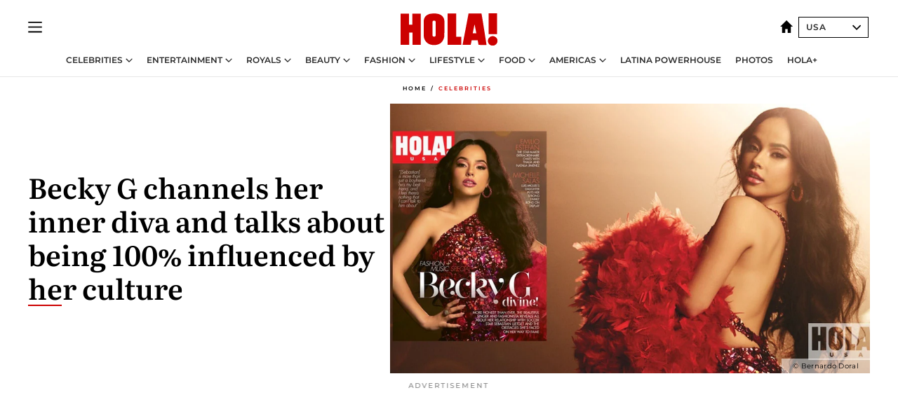

--- FILE ---
content_type: text/html; charset=utf-8
request_url: https://www.hola.com/us/celebrities/2019072626200/becky-g-hola-usa-exclusive-interview/
body_size: 28800
content:
<!DOCTYPE html><html lang="en-us"><head><meta charSet="utf-8" data-next-head=""/><meta name="viewport" content="width=device-width" data-next-head=""/><meta property="mrf:tags" content="ed:8" data-next-head=""/><meta property="mrf:tags" content="otherEdition:" data-next-head=""/><meta property="mrf:tags" content="documentType:story" data-next-head=""/><meta property="mrf:tags" content="publication:HOLA" data-next-head=""/><meta property="mrf:tags" content="articleLength:451" data-next-head=""/><meta property="mrf:tags" content="hasEmbedded:false" data-next-head=""/><meta property="mrf:tags" content="hasRelatedContent:false" data-next-head=""/><meta property="mrf:tags" content="hasRelatedGallery:false" data-next-head=""/><meta property="mrf:tags" content="contentAccess:free" data-next-head=""/><meta property="mrf:tags" content="articleID:548287" data-next-head=""/><meta property="mrf:tags" content="isPremium:false" data-next-head=""/><meta property="mrf:tags" content="internalLinks:5" data-next-head=""/><meta property="mrf:tags" content="externalLinks:0" data-next-head=""/><meta property="mrf:tags" content="numberImages:1" data-next-head=""/><meta property="mrf:tags" content="numberParagraphs:6" data-next-head=""/><meta property="mrf:tags" content="hasPodcast:false" data-next-head=""/><meta property="mrf:tags" content="articleType:article" data-next-head=""/><meta property="mrf:tags" content="contentPurpose:exclusive" data-next-head=""/><meta property="mrf:tags" content="commercialPurpose:" data-next-head=""/><meta property="mrf:tags" content="numberAds:7" data-next-head=""/><meta property="mrf:tags" content="holaPlusOrigin:" data-next-head=""/><meta property="mrf:tags" content="hasVideo:false" data-next-head=""/><meta property="mrf:sections" content="celebrities" data-next-head=""/><title data-next-head="">Becky G celebrates fashion and music with HOLA! USA</title><link rel="canonical" href="https://www.hola.com/us/celebrities/2019072626200/becky-g-hola-usa-exclusive-interview/" data-next-head=""/><link rel="alternate" type="application/rss+xml" title="HOLA! RSS PRIMARY-CELEBRITIES feed" href="https://www.hola.com/us/feeds/rss/any/primary-celebrities/any/50.xml" data-next-head=""/><link rel="alternate" href="https://www.hola.com/us/celebrities/2019072626200/becky-g-hola-usa-exclusive-interview/" hreflang="en-US" data-next-head=""/><link rel="alternate" href="https://www.hola.com/us-es/celebrities/2019072626201/becky-g-hola-usa-entrevista-exclusiva/" hreflang="es-US" data-next-head=""/><link rel="alternate" href="https://www.hola.com/us-es/celebrities/2019072626201/becky-g-hola-usa-entrevista-exclusiva/" hreflang="es-CL" data-next-head=""/><link rel="alternate" href="https://www.hola.com/us-es/celebrities/2019072626201/becky-g-hola-usa-entrevista-exclusiva/" hreflang="es-BO" data-next-head=""/><link rel="alternate" href="https://www.hola.com/us-es/celebrities/2019072626201/becky-g-hola-usa-entrevista-exclusiva/" hreflang="es-AR" data-next-head=""/><link rel="alternate" href="https://www.hola.com/us-es/celebrities/2019072626201/becky-g-hola-usa-entrevista-exclusiva/" hreflang="es-PE" data-next-head=""/><link rel="alternate" href="https://www.hola.com/us-es/celebrities/2019072626201/becky-g-hola-usa-entrevista-exclusiva/" hreflang="es-CO" data-next-head=""/><link rel="alternate" href="https://www.hola.com/us-es/celebrities/2019072626201/becky-g-hola-usa-entrevista-exclusiva/" hreflang="es-MX" data-next-head=""/><meta name="title" content="Becky G celebrates fashion and music with HOLA! USA" data-next-head=""/><meta name="description" content="Becky G celebrates fashion and music with HOLA! USA" data-next-head=""/><meta name="robots" content="max-image-preview:large, max-snippet:-1, max-video-preview:-1" data-next-head=""/><meta name="plantilla" content="Plantilla de noticias (plantilla-noticias.html)" data-next-head=""/><meta property="og:url" content="https://www.hola.com/us/celebrities/2019072626200/becky-g-hola-usa-exclusive-interview/" data-next-head=""/><meta property="og:title" content="Becky G channels her inner diva and talks about being 100% influenced by her culture" data-next-head=""/><meta property="og:description" content="Becky G celebrates fashion and music with HOLA! USA" data-next-head=""/><meta property="og:article:author" content="https://www.hola.com/us/authors/hola-usa/" data-next-head=""/><meta property="og:image" content="https://www.hola.com/us/horizon/landscape/c5a391a4e906-becky-g-hola-usa-cover-star-launch-t.jpg?im=Resize=(1200)" data-next-head=""/><meta property="og:image:height" content="675" data-next-head=""/><meta property="og:image:width" content="1200" data-next-head=""/><meta property="og:type" content="article" data-next-head=""/><meta property="lang" content="en-US" data-next-head=""/><meta property="article:modified_time" content="2019-07-26T22:05:29.000Z" data-next-head=""/><meta property="article:published_time" content="2019-07-26T13:43:42.000Z" data-next-head=""/><meta property="article:section" content="Celebrities" data-next-head=""/><meta property="article:tag" content="Hola Usa Interview,Becky G,Hola Usa Exclusive,Celebrities" data-next-head=""/><meta property="article:publisher" content="https://www.facebook.com/revistaholaUSA/" data-next-head=""/><meta property="fb:app_id" content="141031596297673" data-next-head=""/><meta property="fb:pages" content="288444131299841" data-next-head=""/><meta name="dc.title" content="Becky G celebrates fashion and music with HOLA! USA" data-next-head=""/><meta name="dc.date" content="2019-07-26T13:43:42.000Z" data-next-head=""/><meta name="dc.author" content="HOLA! USA" data-next-head=""/><meta name="twitter:card" content="summary_large_image" data-next-head=""/><meta name="twitter:site" content="@usahola" data-next-head=""/><meta name="twitter:title" content="Becky G channels her inner diva and talks about being 100% influenced by her culture" data-next-head=""/><meta name="twitter:image" content="https://www.hola.com/us/horizon/landscape/c5a391a4e906-becky-g-hola-usa-cover-star-launch-t.jpg?im=Resize=(1200)" data-next-head=""/><meta name="twitter:description" content="Becky G celebrates fashion and music with HOLA! USA" data-next-head=""/><meta name="twitter:creator" content="@usahola" data-next-head=""/><meta name="twitter:url" content="https://www.hola.com/us/celebrities/2019072626200/becky-g-hola-usa-exclusive-interview/" data-next-head=""/><meta property="og:site_name" content="HOLA! USA" data-next-head=""/><meta property="fb:admins" content="288444131299841" data-next-head=""/><meta property="og:updated_time" content="2019-07-26T22:05:29.000Z" data-next-head=""/><script type="application/ld+json" data-next-head="">[{"@context":"https://schema.org","@type":"NewsArticle","mainEntityOfPage":{"@type":"WebPage","@id":"https://www.hola.com/us/celebrities/2019072626200/becky-g-hola-usa-exclusive-interview/","isAccessibleForFree":true},"headline":"Becky G channels her inner diva and talks about being 100% influenced by her culture","datePublished":"2019-07-26T13:43:42.000Z","dateModified":"2019-07-26T22:05:29.000Z","copyrightYear":"2019","url":"https://www.hola.com/us/celebrities/2019072626200/becky-g-hola-usa-exclusive-interview/","author":[{"@type":"Person","name":"HOLA! USA","url":"https://www.hola.com/us/authors/hola-usa/"}],"articleSection":"Celebrities","inLanguage":"en","license":"https://www.hola.com/us/legal-notice/","description":"Becky G celebrates fashion and music with HOLA! USA","keywords":["Hola Usa Interview","Becky G","Hola Usa Exclusive","Celebrities"],"publisher":{"@type":"NewsMediaOrganization","name":"HOLA! USA","@legalName":"Hola S.L","url":"https://www.hola.com/","publishingPrinciples":"https://www.hola.com/editorial-policy/","logo":{"@type":"ImageObject","url":"https://www.hola.com/us/holacom.png","width":196,"height":60}},"image":[{"@type":"ImageObject","url":"https://www.hola.com/us/horizon/landscape/c5a391a4e906-becky-g-hola-usa-cover-star-launch-t.jpg","width":1920,"height":1080},{"@type":"ImageObject","url":"https://www.hola.com/us/horizon/square/c5a391a4e906-becky-g-hola-usa-cover-star-launch-t.jpg","width":1080,"height":1080}]},{"@context":"https://schema.org","@graph":[{"@type":"NewsMediaOrganization","@id":"https://www.hola.com/#organization","url":"https://www.hola.com/","name":"HOLA! USA","logo":{"@type":"ImageObject","@id":"https://www.hola.com/#logo","url":"https://www.hola.com/us/holacom.png","caption":"HOLA! USA","width":196,"height":60},"image":{"@id":"https://www.hola.com/#logo"}},{"@type":"WebSite","@id":"https://www.hola.com/#website","url":"https://www.hola.com/","name":"HOLA! USA","publisher":{"@id":"https://www.hola.com/#organization"}},{"@type":"WebPage","@id":"https://www.hola.com/us/celebrities/2019072626200/becky-g-hola-usa-exclusive-interview/#webpage","url":"https://www.hola.com/us/celebrities/2019072626200/becky-g-hola-usa-exclusive-interview/","inLanguage":"es","isPartOf":{"@id":"https://www.hola.com/#website"},"about":{"@id":"https://www.hola.com/#organization"}}]},{"@context":"https://schema.org","@type":"BreadcrumbList","itemListElement":[{"@type":"ListItem","position":1,"name":"HOLA! USA","item":{"@id":"https://www.hola.com/us/","@type":"CollectionPage"}},{"@type":"ListItem","position":2,"name":"Celebrities","item":{"@id":"https://www.hola.com/us/celebrities/","@type":"CollectionPage"}}]},{"@context":"https://schema.org","@graph":[{"@type":"NewsMediaOrganization","url":"https://www.hola.com/","name":"HOLA! USA","logo":{"@type":"ImageObject","@id":"https://www.hola.com/#logo","url":"https://www.hola.com/us/holacom.png","caption":"HOLA! USA","width":196,"height":60}}]},{"@context":"https://schema.org","@type":"SiteNavigationElement","hasPart":[{"@type":"CreativeWork","name":"Celebrities","url":"https://www.hola.com/us/celebrities/"},{"@type":"CreativeWork","name":"Entertainment","url":"https://www.hola.com/us/entertainment/"},{"@type":"CreativeWork","name":"Royals","url":"https://www.hola.com/us/royals/"},{"@type":"CreativeWork","name":"Beauty","url":"https://www.hola.com/us/beauty/"},{"@type":"CreativeWork","name":"Fashion","url":"https://www.hola.com/us/fashion/"},{"@type":"CreativeWork","name":"Lifestyle","url":"https://www.hola.com/us/lifestyle/"},{"@type":"CreativeWork","name":"Food","url":"https://www.hola.com/us/food/"},{"@type":"CreativeWork","name":"Americas","url":"https://www.hola.com/us-es/"},{"@type":"CreativeWork","name":"Latina Powerhouse","url":"https://www.hola.com/us/latinapowerhouse/"},{"@type":"CreativeWork","name":"Photos","url":"https://www.hola.com/us/tags/photos/"},{"@type":"CreativeWork","name":"HOLA+","url":"https://www.hola.com/plus/"}]}]</script><link rel="preconnect" href="https://fonts.gstatic.com"/><link rel="preconnect" href="https://securepubads.g.doubleclick.net"/><link rel="preconnect" href="https://api.permutive.com"/><link rel="preconnect" href="https://micro.rubiconproject.com"/><link rel="preconnect" href="https://cdn.jwplayer.com"/><link rel="preconnect" href="https://cdn.privacy-mgmt.com"/><link rel="preconnect" href="https://www.googletagmanager.com"/><link rel="dns-prefetch" href="https://fonts.gstatic.com"/><link rel="dns-prefetch" href="https://securepubads.g.doubleclick.net"/><link rel="dns-prefetch" href="https://api.permutive.com"/><link rel="dns-prefetch" href="https://micro.rubiconproject.com"/><link rel="dns-prefetch" href="https://cdn.jwplayer.com"/><link rel="dns-prefetch" href="https://cdn.privacy-mgmt.com"/><link rel="dns-prefetch" href="https://www.googletagmanager.com"/><link rel="dns-prefetch" href="https://ssl.p.jwpcdn.com"/><link rel="dns-prefetch" href="https://www.google-analytics.com"/><script fetchpriority="high" type="text/javascript" src="https://securepubads.g.doubleclick.net/tag/js/gpt.js" async=""></script><link rel="apple-touch-icon" type="image/png" sizes="57x57" href="/us/apple-touch-icon-57x57.png"/><link rel="apple-touch-icon" type="image/png" sizes="60x60" href="/us/apple-touch-icon-60x60.png"/><link rel="apple-touch-icon" type="image/png" sizes="72x72" href="/us/apple-touch-icon-72x72.png"/><link rel="apple-touch-icon" type="image/png" sizes="76x76" href="/us/apple-touch-icon-76x76.png"/><link rel="apple-touch-icon" type="image/png" sizes="114x114" href="/us/apple-touch-icon-114x114.png"/><link rel="apple-touch-icon" type="image/png" sizes="120x120" href="/us/apple-touch-icon-120x120.png"/><link rel="apple-touch-icon" type="image/png" sizes="144x144" href="/us/apple-touch-icon-144x144.png"/><link rel="apple-touch-icon" type="image/png" sizes="152x152" href="/us/apple-touch-icon-152x152.png"/><link rel="apple-touch-icon" type="image/png" sizes="180x180" href="/us/apple-touch-icon-180x180.png"/><link rel="icon" type="image/png" sizes="192x192" href="/us/favicon-192x192.png"/><link rel="shortcut icon" type="image/png" sizes="32x32" href="/us/favicon-32x32.png"/><link rel="icon" type="image/png" sizes="16x16" href="/us/favicon-16x16.png"/><link rel="icon" type="image/x-icon" href="/us/favicon.ico"/><link rel="shortcut icon" href="/us/favicon.ico"/><link rel="manifest" href="/us/site.webmanifest" crossorigin="use-credentials"/><link rel="mask-icon" href="/us/icons/safari-pinned-tab.svg" color="#cc0000"/><meta name="msapplication-TileColor" content="#cc0000"/><meta name="theme-color" content="#ffffff"/><meta name="version" content="v4.56.0"/><script id="datalayer-script" data-nscript="beforeInteractive">(function() {
						const page = {"documentType":"story","geoBucket":"geo_us","errorStatus":"","publication":"HOLA","subsection":"celebrities","section":"celebrities","cleanURL":"https://www.hola.com/us/celebrities/2019072626200/becky-g-hola-usa-exclusive-interview/","canonicalURL":"https://www.hola.com/us/celebrities/2019072626200/becky-g-hola-usa-exclusive-interview/","ed":"8","otherEdition":[],"dataSource":"web"};
						const article = {"datePublication":"20190726","author":["HOLA! USA"],"tags":["hola-usa-interview","becky-g","hola-usa-exclusive"],"keywords":["becky g","hola! usa","hola! usa exclusive","sebastian lletget","entertainment","becky g instagram","becky g hot","becky g power ranger","becky from the block","becky g and austin mahone","becky g bad bunny","becky y natti natasha","becky g feet","becky g 2018","natti natasha y becky g","becky g colourpop"],"videoTitle":"","dateModified":"20190726","videoID":"","videoPlayer":"","videoType":"","videoStyle":"","descriptionURL":"Becky G celebrates fashion and music with HOLA! USA","contentClassification":"","clientName":"","articleLength":451,"articleTitle":"Becky G celebrates fashion and music with HOLA! USA","articleHeadline":"Becky G channels her inner diva and talks about being 100% influenced by her culture","articleSubtitle":"Becky G celebrates fashion and music with HOLA! USA","articleID":548287,"externalLinks":0,"numberImages":1,"numberParagraphs":6,"hasVideo":false,"hasEmbedded":false,"internalLinks":5,"hasPodcast":false,"contentPurpose":"exclusive","articleType":"article","isAffiliate":false,"isBranded":false,"isTenancy":false,"isPremium":false,"isOneColumn":false,"contentAccess":"free","holaPlusOrigin":"","hasRelatedContent":false,"hasRelatedGallery":false,"commercialPurpose":[],"campaign":[],"sourceClonedArticle":"","numberAds":7,"primaryImageStyle":"rightAligned169","contentCreation":[],"recirculationBlockType":["ceros-homepage","related-news","outbrain","latest-news"],"recirculationBlockNumber":4};
						window.dataLayer = window.dataLayer || [];
						if (page) window.dataLayer.push(page);
						if (article) window.dataLayer.push(article);
					})();</script><script id="prebid-create" data-nscript="beforeInteractive">
			window.pbjs = window.pbjs || {};
			window.pbjs.que = window.pbjs.que || [];
		</script><script id="gpt-create" data-nscript="beforeInteractive">
			window.dataLayer = window.dataLayer || [];
			window.googletag = window.googletag || {cmd: []};
			window.adConfig = window.adConfig || {};
			window.adConfig.ads = window.adConfig.ads || [];
			window.adConfig.sraIds = window.adConfig.sraIds || [];
			window.mappings = window.mappings || {};
			window.pageLevelTargeting = window.pageLevelTargeting || false;
		</script><script id="marfil-create" data-nscript="beforeInteractive">(function(){"use strict";function e(e){var t=!(arguments.length>1&&void 0!==arguments[1])||arguments[1],c=document.createElement("script");c.src=e,t?c.type="module":(c.async=!0,c.type="text/javascript",c.setAttribute("nomodule",""));var n=document.getElementsByTagName("script")[0];n.parentNode.insertBefore(c,n)}!function(t,c){!function(t,c,n){var a,o,r;n.accountId=c,null!==(a=t.marfeel)&&void 0!==a||(t.marfeel={}),null!==(o=(r=t.marfeel).cmd)&&void 0!==o||(r.cmd=[]),t.marfeel.config=n;var i="https://sdk.mrf.io/statics";e("".concat(i,"/marfeel-sdk.js?id=").concat(c),!0),e("".concat(i,"/marfeel-sdk.es5.js?id=").concat(c),!1)}(t,c,arguments.length>2&&void 0!==arguments[2]?arguments[2]:{})}(window,7386,{} /* Config */)})();
		</script><link rel="preload" href="/us/_next/static/css/c0e162924f923b8f.css" as="style"/><link rel="stylesheet" href="/us/_next/static/css/c0e162924f923b8f.css" data-n-g=""/><link rel="preload" href="/us/_next/static/css/e629d935f392eb12.css" as="style"/><link rel="stylesheet" href="/us/_next/static/css/e629d935f392eb12.css" data-n-p=""/><link rel="preload" href="/us/_next/static/css/afe6d837ce3c2cbc.css" as="style"/><link rel="stylesheet" href="/us/_next/static/css/afe6d837ce3c2cbc.css" data-n-p=""/><noscript data-n-css=""></noscript><script defer="" nomodule="" src="/us/_next/static/chunks/polyfills-42372ed130431b0a.js"></script><script src="//applets.ebxcdn.com/ebx.js" async="" id="ebx" defer="" data-nscript="beforeInteractive"></script><script defer="" src="/us/_next/static/chunks/9688.6c31f1ba60ccfbc8.js"></script><script defer="" src="/us/_next/static/chunks/3345.335516c2a005971b.js"></script><script defer="" src="/us/_next/static/chunks/632.4650655abf341edd.js"></script><script defer="" src="/us/_next/static/chunks/6475.1612948aedc126af.js"></script><script defer="" src="/us/_next/static/chunks/643.485d6a6acee20606.js"></script><script defer="" src="/us/_next/static/chunks/5024.b246cd60822800d4.js"></script><script defer="" src="/us/_next/static/chunks/1966.5950658d4297973a.js"></script><script defer="" src="/us/_next/static/chunks/2437.227318eb7f1f8ef8.js"></script><script defer="" src="/us/_next/static/chunks/9014.12378a211767eea8.js"></script><script defer="" src="/us/_next/static/chunks/7029.f11f988440d9b2f3.js"></script><script defer="" src="/us/_next/static/chunks/2009.188175092f24016e.js"></script><script src="/us/_next/static/chunks/webpack-6e31c8cc65aace80.js" defer=""></script><script src="/us/_next/static/chunks/framework-87f4787c369d4fa9.js" defer=""></script><script src="/us/_next/static/chunks/main-338f96f275056350.js" defer=""></script><script src="/us/_next/static/chunks/pages/_app-72858ea3d543a343.js" defer=""></script><script src="/us/_next/static/chunks/1609-4252f898d0831c6c.js" defer=""></script><script src="/us/_next/static/chunks/4424-a04d1046cdec776b.js" defer=""></script><script src="/us/_next/static/chunks/3323-09f9047a55583c31.js" defer=""></script><script src="/us/_next/static/chunks/pages/article/%5B...path%5D-d2c3016014981975.js" defer=""></script><script src="/us/_next/static/uLxWKmRIpQgxhGjH7FYZE/_buildManifest.js" defer=""></script><script src="/us/_next/static/uLxWKmRIpQgxhGjH7FYZE/_ssgManifest.js" defer=""></script></head><body><div id="__next"><a class="skLi-8370a0" href="#hm-main">Skip to main content</a><a class="skLi-8370a0" href="#hm-footer">Skip to footer</a><div class="glide-header ho-heWr-13544c1"><header class=" ho-theme ho-header ho-ce-84215c" id="hm-header" data-no-swipe="true"><div class="ho-heMaRoWr-20558d9 hm-container"><div class="ho-heToBa-12016a3"><button type="button" class="ho-heHaTo-215244d ho-theme ho-button ho-bu-i-1138ea0" aria-expanded="false"><svg viewBox="0 0 16 13" xmlns="http://www.w3.org/2000/svg" aria-hidden="true" class="hm-icon"><path d="M16 1.5H0V0h16zM16 7H0V5.5h16zm0 5.5H0V11h16z" fill="currentColor" fill-rule="evenodd"></path></svg></button><div class="ho-heLoCo-194933f"><a aria-label="HOLA.com" class="ho-loLi-8311c6 ho-link" href="https://www.hola.com/us/"><svg xmlns="http://www.w3.org/2000/svg" viewBox="0 0 136.1 45.7" fill="currentColor" aria-hidden="true" class="ho-loIc-826c03 hm-icon"><path d="M122.9 39.3c-.1-3.6 2.8-6.7 6.4-6.8 3.6-.1 6.7 2.8 6.8 6.4.1 3.6-2.8 6.7-6.4 6.8h-.2c-3.6.1-6.6-2.8-6.6-6.4"></path><path d="M122.9 39.3c-.1-3.6 2.8-6.7 6.4-6.8 3.6-.1 6.7 2.8 6.8 6.4.1 3.6-2.8 6.7-6.4 6.8h-.2c-3.6.1-6.6-2.8-6.6-6.4zm.9-39.3h11.8v29.5h-11.8zM59.9 5.6c1.2 1.5 1.7 4.2 1.7 6.6l-.1 19.3c-.2 5-3.1 10.5-7.7 12.2-4.6 2.1-11.8 1.8-15.8-1.3-3.4-2.5-5.4-6.4-5.5-10.6V10.4c.3-3.1 1.9-6.4 4.5-7.8 1.9-1.2 4-2 6.3-2.1C48-.1 56.4-.1 59.9 5.6m-11.2 5.3c-.7-.6-1.7-.7-2.5-.4-.7.3-1.3 1-1.4 1.8v19c.2.8.8 1.5 1.5 1.7.6.2 1.2.1 1.8 0 .8-.3 1.2-1 1.2-1.9V12.3c0-.6-.2-1-.6-1.4m65-10.6c.3.1 7.1 44.3 7.1 44.5s-11.2 0-11.2 0l-1.2-6.6h-8.5l-1.3 6.6H87.1S95.6.3 95.5.3h18.2m-7.2 28.1S104 15.7 104 15.6s0-.2-2.6 12.8h5.1m-28.4 4.8h7.2v11.6H66.1V.3h12v32.9m-66.2-17h4.7V.4h11.7v44.4H16.7V27.4H12v17.4H0V.4h11.9z"></path></svg><span class="sr-only">Becky G celebrates fashion and music with HOLA! USA</span></a></div><div class="ho-heEdSw-2174946 -header ho-theme ho-edSw-1589d3b -no-label -show-mobile" id="edition-switcher"><a aria-label="USA" class="ho-link" href="https://www.hola.com/us/"><svg width="18" height="18" viewBox="0 0 18 18" fill="none" xmlns="http://www.w3.org/2000/svg" aria-hidden="true" class="ho-edSwHoIc-2375ca4 hm-icon"><path d="M9 0L0 9h2.695v9h4.587v-5.386h3.46V18h4.567V9H18L9 0z" fill="currentColor"></path></svg></a><button type="button" class="ho-edSwBu-2225aeb ho-theme ho-button ho-bu-i-1138ea0" aria-label="Open Edition Switcher" aria-expanded="false" aria-controls="edition-switcher-list-USA-desktop" on="tap:edition-switcher.toggleClass(class=&#x27;editionOpen&#x27;)">USA<svg width="140" height="90" viewBox="0 0 14 9" fill="none" xmlns="http://www.w3.org/2000/svg" aria-hidden="true" class="ho-edSwIc-1982557 hm-icon"><path fill-rule="evenodd" clip-rule="evenodd" d="M7.8 8.43a1 1 0 01-1.415 0L.57 2.615A1 1 0 011.985 1.2l5.107 5.108L12.2 1.2a1 1 0 111.415 1.415L7.8 8.43z" fill="currentColor"></path></svg></button><ul class="ho-edSwLi-2001c71" id="edition-switcher-list-USA-desktop" aria-hidden="true"><li><a class="ho-edSwLi-1987a78 ho-link" href="https://www.hola.com/" tabindex="-1">España</a></li><li><a class="ho-edSwLi-1987a78 ho-link" href="https://www.hola.com/us-es/" tabindex="-1">Americas</a></li><li><a class="ho-edSwLi-1987a78 ho-link" href="https://www.hola.com/mexico/" tabindex="-1">México</a></li></ul></div></div><div class="ho-heNaCo-18413da"><nav class="ho-heNa-165781b" aria-label="Primary Header Navigation" id="header-navigation-primary"><ul class="ho-naLi-148407d"><li class="ho-naIt-1471b6f"><div class="ho-naWr-1809e3b" id="header-navigation-primary-link-elYyuxvh-b"><a class="ho-naLa-1552e12 ho-naLi-147079d ho-link" href="https://www.hola.com/us/celebrities/">Celebrities</a><button type="button" class="ho-naSuBu-2443568 ho-theme ho-button ho-bu-i-1138ea0" aria-label="Open Celebrities Submenu" aria-expanded="false" aria-controls="sub-menu-elYyuxvh-b-primary" on="tap:sub-menu-elYyuxvh-b-primary.toggleClass(class=&#x27;navigationWrapperOpen&#x27;)"><svg width="140" height="90" viewBox="0 0 14 9" fill="none" xmlns="http://www.w3.org/2000/svg" aria-hidden="true" class="ho-naSuIc-2200d8b hm-icon"><path fill-rule="evenodd" clip-rule="evenodd" d="M7.8 8.43a1 1 0 01-1.415 0L.57 2.615A1 1 0 011.985 1.2l5.107 5.108L12.2 1.2a1 1 0 111.415 1.415L7.8 8.43z" fill="currentColor"></path></svg></button><ul class="ho-naSu-1807e6f" aria-hidden="true" id="sub-menu-elYyuxvh-b-primary"><li class="ho-naSuIt-2206ba3"><a class="ho-suLi-116577e ho-link" href="https://www.hola.com/us/tags/celebrity-couples/" tabindex="-1">Celebrity Couples</a></li><li class="ho-naSuIt-2206ba3"><a class="ho-suLi-116577e ho-link" href="https://www.hola.com/us/tags/celebrity-moms/" tabindex="-1">Celebrity Moms</a></li><li class="ho-naSuIt-2206ba3"><a class="ho-suLi-116577e ho-link" href="https://www.hola.com/us/tags/celebrity-kids/" tabindex="-1">Celebrity Kids</a></li><li class="ho-naSuIt-2206ba3"><a class="ho-suLi-116577e ho-link" href="https://www.hola.com/us/tags/celebrity-parents/" tabindex="-1">Celebrity Parents</a></li><li class="ho-naSuIt-2206ba3"><a class="ho-suLi-116577e ho-link" href="https://www.hola.com/us/tags/celebrity-homes/" tabindex="-1">Celebrity Homes</a></li></ul></div></li><li class="ho-naIt-1471b6f"><div class="ho-naWr-1809e3b" id="header-navigation-primary-link-etwdQc6xkd"><a class="ho-naLa-1552e12 ho-naLi-147079d ho-link" href="https://www.hola.com/us/entertainment/"> Entertainment</a><button type="button" class="ho-naSuBu-2443568 ho-theme ho-button ho-bu-i-1138ea0" aria-label="Open  Entertainment Submenu" aria-expanded="false" aria-controls="sub-menu-etwdQc6xkd-primary" on="tap:sub-menu-etwdQc6xkd-primary.toggleClass(class=&#x27;navigationWrapperOpen&#x27;)"><svg width="140" height="90" viewBox="0 0 14 9" fill="none" xmlns="http://www.w3.org/2000/svg" aria-hidden="true" class="ho-naSuIc-2200d8b hm-icon"><path fill-rule="evenodd" clip-rule="evenodd" d="M7.8 8.43a1 1 0 01-1.415 0L.57 2.615A1 1 0 011.985 1.2l5.107 5.108L12.2 1.2a1 1 0 111.415 1.415L7.8 8.43z" fill="currentColor"></path></svg></button><ul class="ho-naSu-1807e6f" aria-hidden="true" id="sub-menu-etwdQc6xkd-primary"><li class="ho-naSuIt-2206ba3"><a class="ho-suLi-116577e ho-link" href="https://www.hola.com/us/tags/music/" tabindex="-1">Music</a></li><li class="ho-naSuIt-2206ba3"><a class="ho-suLi-116577e ho-link" href="https://www.hola.com/us/tags/movies/" tabindex="-1">Movies</a></li><li class="ho-naSuIt-2206ba3"><a class="ho-suLi-116577e ho-link" href="https://www.hola.com/us/tags/tv/" tabindex="-1">TV</a></li><li class="ho-naSuIt-2206ba3"><a class="ho-suLi-116577e ho-link" href="https://www.hola.com/us/tags/what-to-watch/" tabindex="-1">What to Watch</a></li></ul></div></li><li class="ho-naIt-1471b6f"><div class="ho-naWr-1809e3b" id="header-navigation-primary-link-e_1UDtJrQw"><a class="ho-naLa-1552e12 ho-naLi-147079d ho-link" href="https://www.hola.com/us/royals/">Royals</a><button type="button" class="ho-naSuBu-2443568 ho-theme ho-button ho-bu-i-1138ea0" aria-label="Open Royals Submenu" aria-expanded="false" aria-controls="sub-menu-e_1UDtJrQw-primary" on="tap:sub-menu-e_1UDtJrQw-primary.toggleClass(class=&#x27;navigationWrapperOpen&#x27;)"><svg width="140" height="90" viewBox="0 0 14 9" fill="none" xmlns="http://www.w3.org/2000/svg" aria-hidden="true" class="ho-naSuIc-2200d8b hm-icon"><path fill-rule="evenodd" clip-rule="evenodd" d="M7.8 8.43a1 1 0 01-1.415 0L.57 2.615A1 1 0 011.985 1.2l5.107 5.108L12.2 1.2a1 1 0 111.415 1.415L7.8 8.43z" fill="currentColor"></path></svg></button><ul class="ho-naSu-1807e6f" aria-hidden="true" id="sub-menu-e_1UDtJrQw-primary"><li class="ho-naSuIt-2206ba3"><a class="ho-suLi-116577e ho-link" href="https://www.hola.com/us/tags/kate-middleton/" tabindex="-1">Kate Middleton</a></li><li class="ho-naSuIt-2206ba3"><a class="ho-suLi-116577e ho-link" href="https://www.hola.com/us/tags/meghan-markle/" tabindex="-1">Meghan Markle</a></li><li class="ho-naSuIt-2206ba3"><a class="ho-suLi-116577e ho-link" href="https://www.hola.com/us/tags/prince-harry/" tabindex="-1">Prince Harry</a></li><li class="ho-naSuIt-2206ba3"><a class="ho-suLi-116577e ho-link" href="https://www.hola.com/us/tags/queen-letizia/" tabindex="-1">Queen Letizia</a></li><li class="ho-naSuIt-2206ba3"><a class="ho-suLi-116577e ho-link" href="https://www.hola.com/us/tags/queen-maxima/" tabindex="-1">Queen Maxima</a></li><li class="ho-naSuIt-2206ba3"><a class="ho-suLi-116577e ho-link" href="https://www.hola.com/us/tags/charlotte-casiraghi/" tabindex="-1">Charlotte Casiraghi</a></li><li class="ho-naSuIt-2206ba3"><a class="ho-suLi-116577e ho-link" href="https://www.hola.com/us/tags/spanish-royals/" tabindex="-1">Spanish Royals</a></li><li class="ho-naSuIt-2206ba3"><a class="ho-suLi-116577e ho-link" href="https://www.hola.com/us/tags/british-royals/" tabindex="-1"> British Royals</a></li><li class="ho-naSuIt-2206ba3"><a class="ho-suLi-116577e ho-link" href="https://www.hola.com/us/tags/monaco-royals/" tabindex="-1">Monaco Royals</a></li></ul></div></li><li class="ho-naIt-1471b6f"><div class="ho-naWr-1809e3b" id="header-navigation-primary-link-e6MK4XKhBR"><a class="ho-naLa-1552e12 ho-naLi-147079d ho-link" href="https://www.hola.com/us/beauty/"> Beauty</a><button type="button" class="ho-naSuBu-2443568 ho-theme ho-button ho-bu-i-1138ea0" aria-label="Open  Beauty Submenu" aria-expanded="false" aria-controls="sub-menu-e6MK4XKhBR-primary" on="tap:sub-menu-e6MK4XKhBR-primary.toggleClass(class=&#x27;navigationWrapperOpen&#x27;)"><svg width="140" height="90" viewBox="0 0 14 9" fill="none" xmlns="http://www.w3.org/2000/svg" aria-hidden="true" class="ho-naSuIc-2200d8b hm-icon"><path fill-rule="evenodd" clip-rule="evenodd" d="M7.8 8.43a1 1 0 01-1.415 0L.57 2.615A1 1 0 011.985 1.2l5.107 5.108L12.2 1.2a1 1 0 111.415 1.415L7.8 8.43z" fill="currentColor"></path></svg></button><ul class="ho-naSu-1807e6f" aria-hidden="true" id="sub-menu-e6MK4XKhBR-primary"><li class="ho-naSuIt-2206ba3"><a class="ho-suLi-116577e ho-link" href="https://www.hola.com/us/tags/skincare/" tabindex="-1">Skincare</a></li><li class="ho-naSuIt-2206ba3"><a class="ho-suLi-116577e ho-link" href="https://www.hola.com/us/tags/makeup/" tabindex="-1">Makeup</a></li><li class="ho-naSuIt-2206ba3"><a class="ho-suLi-116577e ho-link" href="https://www.hola.com/us/tags/nails/" tabindex="-1">Nails</a></li><li class="ho-naSuIt-2206ba3"><a class="ho-suLi-116577e ho-link" href="https://www.hola.com/us/tags/hair/" tabindex="-1"> Hair</a></li><li class="ho-naSuIt-2206ba3"><a class="ho-suLi-116577e ho-link" href="https://www.hola.com/us/tags/celebrity-beauty/" tabindex="-1">Celebrity Beauty</a></li></ul></div></li><li class="ho-naIt-1471b6f"><div class="ho-naWr-1809e3b" id="header-navigation-primary-link-eq5XCN59ZN"><a class="ho-naLa-1552e12 ho-naLi-147079d ho-link" href="https://www.hola.com/us/fashion/"> Fashion</a><button type="button" class="ho-naSuBu-2443568 ho-theme ho-button ho-bu-i-1138ea0" aria-label="Open  Fashion Submenu" aria-expanded="false" aria-controls="sub-menu-eq5XCN59ZN-primary" on="tap:sub-menu-eq5XCN59ZN-primary.toggleClass(class=&#x27;navigationWrapperOpen&#x27;)"><svg width="140" height="90" viewBox="0 0 14 9" fill="none" xmlns="http://www.w3.org/2000/svg" aria-hidden="true" class="ho-naSuIc-2200d8b hm-icon"><path fill-rule="evenodd" clip-rule="evenodd" d="M7.8 8.43a1 1 0 01-1.415 0L.57 2.615A1 1 0 011.985 1.2l5.107 5.108L12.2 1.2a1 1 0 111.415 1.415L7.8 8.43z" fill="currentColor"></path></svg></button><ul class="ho-naSu-1807e6f" aria-hidden="true" id="sub-menu-eq5XCN59ZN-primary"><li class="ho-naSuIt-2206ba3"><a class="ho-suLi-116577e ho-link" href="https://www.hola.com/us/tags/celebrity-style/" tabindex="-1">Celebrity Style</a></li><li class="ho-naSuIt-2206ba3"><a class="ho-suLi-116577e ho-link" href="https://www.hola.com/us/tags/royal-style/" tabindex="-1">Royal Style</a></li><li class="ho-naSuIt-2206ba3"><a class="ho-suLi-116577e ho-link" href="https://www.hola.com/us/tags/fashion-trends/" tabindex="-1">Fashion Trends</a></li><li class="ho-naSuIt-2206ba3"><a class="ho-suLi-116577e ho-link" href="https://www.hola.com/us/tags/street-style/" tabindex="-1">Street Style</a></li><li class="ho-naSuIt-2206ba3"><a class="ho-suLi-116577e ho-link" href="https://www.hola.com/us/tags/red-carpet/" tabindex="-1">Red Carpet</a></li><li class="ho-naSuIt-2206ba3"><a class="ho-suLi-116577e ho-link" href="https://www.hola.com/us/tags/runway/" tabindex="-1">Runway</a></li></ul></div></li><li class="ho-naIt-1471b6f"><div class="ho-naWr-1809e3b" id="header-navigation-primary-link-emXhw9N5Qn"><a class="ho-naLa-1552e12 ho-naLi-147079d ho-link" href="https://www.hola.com/us/lifestyle/"> Lifestyle</a><button type="button" class="ho-naSuBu-2443568 ho-theme ho-button ho-bu-i-1138ea0" aria-label="Open  Lifestyle Submenu" aria-expanded="false" aria-controls="sub-menu-emXhw9N5Qn-primary" on="tap:sub-menu-emXhw9N5Qn-primary.toggleClass(class=&#x27;navigationWrapperOpen&#x27;)"><svg width="140" height="90" viewBox="0 0 14 9" fill="none" xmlns="http://www.w3.org/2000/svg" aria-hidden="true" class="ho-naSuIc-2200d8b hm-icon"><path fill-rule="evenodd" clip-rule="evenodd" d="M7.8 8.43a1 1 0 01-1.415 0L.57 2.615A1 1 0 011.985 1.2l5.107 5.108L12.2 1.2a1 1 0 111.415 1.415L7.8 8.43z" fill="currentColor"></path></svg></button><ul class="ho-naSu-1807e6f" aria-hidden="true" id="sub-menu-emXhw9N5Qn-primary"><li class="ho-naSuIt-2206ba3"><a class="ho-suLi-116577e ho-link" href="https://www.hola.com/us/tags/health/" tabindex="-1">Health and Wellness</a></li><li class="ho-naSuIt-2206ba3"><a class="ho-suLi-116577e ho-link" href="https://www.hola.com/us/tags/workout/" tabindex="-1">Fitness and Workout</a></li><li class="ho-naSuIt-2206ba3"><a class="ho-suLi-116577e ho-link" href="https://www.hola.com/us/tags/travel/" tabindex="-1">Leisure and Travel</a></li><li class="ho-naSuIt-2206ba3"><a class="ho-suLi-116577e ho-link" href="https://www.hola.com/us/tags/parenting/" tabindex="-1">Parenting</a></li></ul></div></li><li class="ho-naIt-1471b6f"><div class="ho-naWr-1809e3b" id="header-navigation-primary-link-euFoEnKC0h"><a class="ho-naLa-1552e12 ho-naLi-147079d ho-link" href="https://www.hola.com/us/food/">Food</a><button type="button" class="ho-naSuBu-2443568 ho-theme ho-button ho-bu-i-1138ea0" aria-label="Open Food Submenu" aria-expanded="false" aria-controls="sub-menu-euFoEnKC0h-primary" on="tap:sub-menu-euFoEnKC0h-primary.toggleClass(class=&#x27;navigationWrapperOpen&#x27;)"><svg width="140" height="90" viewBox="0 0 14 9" fill="none" xmlns="http://www.w3.org/2000/svg" aria-hidden="true" class="ho-naSuIc-2200d8b hm-icon"><path fill-rule="evenodd" clip-rule="evenodd" d="M7.8 8.43a1 1 0 01-1.415 0L.57 2.615A1 1 0 011.985 1.2l5.107 5.108L12.2 1.2a1 1 0 111.415 1.415L7.8 8.43z" fill="currentColor"></path></svg></button><ul class="ho-naSu-1807e6f" aria-hidden="true" id="sub-menu-euFoEnKC0h-primary"><li class="ho-naSuIt-2206ba3"><a class="ho-suLi-116577e ho-link" href="https://www.hola.com/us/tags/recipes/" tabindex="-1">Recipes</a></li><li class="ho-naSuIt-2206ba3"><a class="ho-suLi-116577e ho-link" href="https://www.hola.com/us/tags/healthy-food/" tabindex="-1">Healthy Food</a></li><li class="ho-naSuIt-2206ba3"><a class="ho-suLi-116577e ho-link" href="https://www.hola.com/us/tags/basic-cooking/" tabindex="-1">Latin Cooking</a></li><li class="ho-naSuIt-2206ba3"><a class="ho-suLi-116577e ho-link" href="https://www.hola.com/us/tags/cocktails/" tabindex="-1">Drinks and Cocktails</a></li></ul></div></li><li class="ho-naIt-1471b6f"><div class="ho-naWr-1809e3b" id="header-navigation-primary-link-eUoOTQ8yx5"><a class="ho-naLa-1552e12 ho-naLi-147079d ho-link" href="https://www.hola.com/us-es/">Americas</a><button type="button" class="ho-naSuBu-2443568 ho-theme ho-button ho-bu-i-1138ea0" aria-label="Open Americas Submenu" aria-expanded="false" aria-controls="sub-menu-eUoOTQ8yx5-primary" on="tap:sub-menu-eUoOTQ8yx5-primary.toggleClass(class=&#x27;navigationWrapperOpen&#x27;)"><svg width="140" height="90" viewBox="0 0 14 9" fill="none" xmlns="http://www.w3.org/2000/svg" aria-hidden="true" class="ho-naSuIc-2200d8b hm-icon"><path fill-rule="evenodd" clip-rule="evenodd" d="M7.8 8.43a1 1 0 01-1.415 0L.57 2.615A1 1 0 011.985 1.2l5.107 5.108L12.2 1.2a1 1 0 111.415 1.415L7.8 8.43z" fill="currentColor"></path></svg></button><ul class="ho-naSu-1807e6f" aria-hidden="true" id="sub-menu-eUoOTQ8yx5-primary"><li class="ho-naSuIt-2206ba3"><a class="ho-suLi-116577e ho-link" href="https://www.hola.com/us-es/celebrities/" tabindex="-1">Celebridades</a></li><li class="ho-naSuIt-2206ba3"><a class="ho-suLi-116577e ho-link" href="https://www.hola.com/us-es/entretenimiento/" tabindex="-1">Entretenimiento</a></li><li class="ho-naSuIt-2206ba3"><a class="ho-suLi-116577e ho-link" href="https://www.hola.com/us-es/realeza/" tabindex="-1">Realeza</a></li><li class="ho-naSuIt-2206ba3"><a class="ho-suLi-116577e ho-link" href="https://www.hola.com/us-es/salud-y-belleza/" tabindex="-1">Belleza</a></li><li class="ho-naSuIt-2206ba3"><a class="ho-suLi-116577e ho-link" href="https://www.hola.com/us-es/moda/" tabindex="-1">Moda</a></li><li class="ho-naSuIt-2206ba3"><a class="ho-suLi-116577e ho-link" href="https://www.hola.com/us-es/lifestyle/" tabindex="-1">Lifestyle</a></li><li class="ho-naSuIt-2206ba3"><a class="ho-suLi-116577e ho-link" href="https://www.hola.com/us-es/tags/fotos/" tabindex="-1">Fotos</a></li><li class="ho-naSuIt-2206ba3"><a class="ho-suLi-116577e ho-link" href="https://www.hola.com/us-es/latinapowerhouse/" tabindex="-1">Latina Powerhouse</a></li></ul></div></li><li class="ho-naIt-1471b6f"><a class="ho-naLi-147079d ho-link" href="https://www.hola.com/us/latinapowerhouse/">Latina Powerhouse</a></li><li class="ho-naIt-1471b6f"><a class="ho-naLi-147079d ho-link" href="https://www.hola.com/us/tags/photos/">Photos</a></li><li class="ho-naIt-1471b6f"><a class="ho-naLi-147079d ho-link" href="https://www.hola.com/plus/">HOLA+</a></li></ul></nav></div></div><nav class="ho-heMeMo-1622f64" aria-label="Primary Header Navigation" id="header-navigation-primary"><ul class="ho-naLi-148407d"><li class="ho-naIt-1471b6f"><a class="ho-naLi-147079d ho-link" href="https://www.hola.com/us/celebrities/">Celebrities</a></li><li class="ho-naIt-1471b6f"><a class="ho-naLi-147079d ho-link" href="https://www.hola.com/us/entertainment/">Entertainment</a></li><li class="ho-naIt-1471b6f"><a class="ho-naLi-147079d ho-link" href="https://www.hola.com/us/royals/">Royals</a></li><li class="ho-naIt-1471b6f"><a class="ho-naLi-147079d ho-link" href="https://www.hola.com/us/beauty/">Beauty</a></li><li class="ho-naIt-1471b6f"><a class="ho-naLi-147079d ho-link" href="https://www.hola.com/us/fashion/">Fashion</a></li><li class="ho-naIt-1471b6f"><a class="ho-naLi-147079d ho-link" href="https://www.hola.com/us/lifestyle/">Lifestyle</a></li><li class="ho-naIt-1471b6f"><a class="ho-naLi-147079d ho-link" href="https://www.hola.com/us/food/">Food</a></li><li class="ho-naIt-1471b6f"><a class="ho-naLi-147079d ho-link" href="https://www.hola.com/us-es/">Americas</a></li><li class="ho-naIt-1471b6f"><a class="ho-naLi-147079d ho-link" href="https://www.hola.com/us/latinapowerhouse/">Latina Powerhouse</a></li><li class="ho-naIt-1471b6f"><a class="ho-naLi-147079d ho-link" href="https://www.hola.com/us/tags/photos/">Photos</a></li><li class="ho-naIt-1471b6f"><a class="ho-naLi-147079d ho-link" href="https://www.hola.com/plus/">Hola+</a></li></ul></nav></header><span id="hm-main"></span></div> <div class="-variation-skin -style-2 hola-style" data-sticky-megabanner="false" data-ad-title="ADVERTISEMENT"><div class="desktop adCo-11280b3"><div id="div-skin_0" data-refresh-count="0"></div></div></div> 
<div class="gc-col-12 gc-row gm-below-page-header-container"></div>
<div class="gc-col-12 gc-row gm-oop-skin-container">
 <div class="all" id="div-outofpage1X1_0" data-position="outofpage" data-refresh-count="0" data-ad-title="ADVERTISEMENT"></div>
</div>
<div class="gc-col-12 gc-row">
 <div class="gc-col-12 gc-row hm-container skin-container">
  <!-- --> <div class="ho-arCo-12511f0 ho-ahRi-711fc1  ho-theme"><div class="ho-brCrWr-1867707"><nav class=" ho-theme ho-br-11623d5" aria-label="Breadcrumbs"><ul><li class="ho-brIt-15618e2"><a aria-label="Home" class="ho-link" href="https://www.hola.com/us/">Home</a></li><li class="ho-brIt-15618e2 ho-brItAc-2165a92"><a aria-label="Celebrities" class="ho-link" href="https://www.hola.com/us/celebrities/">Celebrities</a></li></ul></nav></div><div class="ho-maWr-1158355"><div class="ho-heWr-1457675"><h1 class="he-720f74 ho-title">Becky G channels her inner diva and talks about being 100% influenced by her culture</h1><hr class="ho-boLiUnTi-2077d80"/><hr class="ho-boLi-1053c1d"/></div><div class="ho-meWr-1249476"><div class="ho-imCo-14461c5"><img src="https://www.hola.com/us/horizon/landscape/c5a391a4e906-becky-g-hola-usa-cover-star-launch-t.jpg" sizes="(min-width:1280px) 730px, (min-width:960px) 45vw, (min-width:768px) 45vw, (min-width:320px) 100vw, 100vw" srcSet="https://www.hola.com/us/horizon/landscape/c5a391a4e906-becky-g-hola-usa-cover-star-launch-t.jpg?im=Resize=(960),type=downsize 960w, https://www.hola.com/us/horizon/landscape/c5a391a4e906-becky-g-hola-usa-cover-star-launch-t.jpg?im=Resize=(360),type=downsize 360w, https://www.hola.com/us/horizon/landscape/c5a391a4e906-becky-g-hola-usa-cover-star-launch-t.jpg?im=Resize=(640),type=downsize 640w" width="1920" height="1080" loading="eager" decoding="async" alt="Becky G HOLA! USA September issue" fetchpriority="high" class="ho-image"/><span class="ho-imCr-1233683">&#169; Bernardo Doral</span></div></div></div></div> <div class="-variation-megabanner -style-2 hola-style" data-sticky-megabanner="false" data-ad-title="ADVERTISEMENT"><div class="desktop adCo-11280b3"><div id="div-megabanner_0" data-refresh-count="0"></div></div></div> <!-- --> 
  <div class="gc-col-12 gc-row hm-grid hm-grid__section hm-grid__article">
   <div class="gc-col-8 gc-row hm-grid__content hm-grid__content--article">
    <div class="ho-arBy-1351edd  ho-theme"><div class="ho-arByIn-1859323 ho-arByInRe-2687baa"><div><div class="ho-author  ho-theme"><div class="ho-auDe-1369079"><a class="ho-auNa-104497a link" href="https://www.hola.com/us/authors/hola-usa/">HOLA! USA</a><span class="ho-pu-97452a"></span></div></div><div class="ho-loTi-13508a5 ho-loTi-13508a5"><span class="ho-loTiSp-1752866">UPDATED JULY 26, 2019  6:05 PM EDT</span><time class="ho-loTiTiTa-203339b ho-loTiTiTaHi-2621b16" dateTime="2019-07-26T22:05:29.000Z">JUL 26, 2019, 6:05 PM EDT</time></div></div><div class="ho-soShWr-2088523"><div id="socialSharing" class="ho-soSh-13519cb ho-soSh-13519cb ho-theme ho-soShHo-2417e03 ho-soShEx-2363117"><ul class="ho-soShLi-1864eac"><li class="ho-soShIt-17504d3 -type-whatsapp"><a class="ho-soShLi-1749f81 ho-link" href="https://api.whatsapp.com/send?text=https%3A%2F%2Fwww.hola.com%2Fus%2Fcelebrities%2F2019072626200%2Fbecky-g-hola-usa-exclusive-interview%2F&amp;media=&amp;description=Becky%20G%20channels%20her%20inner%20diva%20and%20talks%20about%20being%20100%25%20influenced%20by%20her%20culture" rel="nofollow" target="_blank"><svg width="18" height="18" viewBox="0 0 18 18" fill="none" xmlns="http://www.w3.org/2000/svg" aria-hidden="true" class="ho-soShLiIc-2142828 hm-icon"><path fill-rule="evenodd" clip-rule="evenodd" d="M4.283 1.304A8.93 8.93 0 018.49.01a8.928 8.928 0 11-3.54 16.913L.441 17.992a.347.347 0 01-.417-.409l.947-4.601A8.93 8.93 0 014.283 1.304zm5.773 14.524a6.994 6.994 0 003.816-1.955v-.002a6.99 6.99 0 10-11.18-1.77l.314.605-.582 2.824 2.767-.653.625.312a6.993 6.993 0 004.24.64zm1.475-5.46l1.73.496-.002.002a.646.646 0 01.366.967 2.917 2.917 0 01-1.546 1.348c-1.184.285-3.002.006-5.272-2.112-1.965-1.835-2.485-3.362-2.362-4.573A2.91 2.91 0 015.569 4.78a.646.646 0 011.008.23l.73 1.645a.646.646 0 01-.08.655l-.369.477a.632.632 0 00-.05.698 9.228 9.228 0 002.978 2.626.625.625 0 00.684-.144l.424-.43a.646.646 0 01.637-.169z" fill="currentColor"></path></svg></a></li><li class="ho-soShIt-17504d3 -type-facebook"><a class="ho-soShLi-1749f81 ho-link" href="https://www.facebook.com/sharer/sharer.php?u=https%3A%2F%2Fwww.hola.com%2Fus%2Fcelebrities%2F2019072626200%2Fbecky-g-hola-usa-exclusive-interview%2F&amp;quote=Becky%20G%20channels%20her%20inner%20diva%20and%20talks%20about%20being%20100%25%20influenced%20by%20her%20culture" rel="nofollow" target="_blank"><svg width="11" height="18" viewBox="0 0 11 18" fill="none" xmlns="http://www.w3.org/2000/svg" aria-hidden="true" class="ho-soShLiIc-2142828 hm-icon"><path fill-rule="evenodd" clip-rule="evenodd" d="M10.008 3.132H7.146a.955.955 0 00-.72 1.035v2.06h3.6v2.944h-3.6V18H3.06V9.171H0V6.227h3.06V4.5A4.23 4.23 0 017.025 0h2.974v3.132h.01z" fill="currentColor"></path></svg></a></li><li class="ho-soShIt-17504d3 -type-flipboard"><a class="ho-soShLi-1749f81 ho-link" href="https://share.flipboard.com/bookmarklet/popout?v=2&amp;title=Becky%20G%20channels%20her%20inner%20diva%20and%20talks%20about%20being%20100%25%20influenced%20by%20her%20culture&amp;url=https%3A%2F%2Fwww.hola.com%2Fus%2Fcelebrities%2F2019072626200%2Fbecky-g-hola-usa-exclusive-interview%2F" rel="nofollow" target="_blank"><svg width="16" height="16" viewBox="0 0 16 16" fill="none" xmlns="http://www.w3.org/2000/svg" aria-hidden="true" class="ho-soShLiIc-2142828 hm-icon"><path d="M0 8.16V16h5.216v-5.216l2.605-.02 2.611-.012.013-2.611.019-2.605 2.611-.019 2.605-.013V.32H0v7.84z" fill="currentColor"></path></svg></a></li><li class="ho-soShIt-17504d3 -type-twitter"><a class="ho-soShLi-1749f81 ho-link" href="https://twitter.com/intent/tweet?text=Becky%20G%20channels%20her%20inner%20diva%20and%20talks%20about%20being%20100%25%20influenced%20by%20her%20culture&amp;url=https%3A%2F%2Fwww.hola.com%2Fus%2Fcelebrities%2F2019072626200%2Fbecky-g-hola-usa-exclusive-interview%2F" rel="nofollow" target="_blank"><svg width="18" height="18" viewBox="0 0 18 18" fill="none" xmlns="http://www.w3.org/2000/svg" aria-hidden="true" class="ho-soShLiIc-2142828 hm-icon"><path d="M10.7 7.8L17.4 0h-1.6L10 6.8 5.4 0H0l7 10.2-7 8.2h1.6l6.1-7.1 4.9 7.1H18L10.7 7.8zm-2.2 2.5l-.7-1-5.6-8.1h2.4l4.6 6.5.7 1 5.9 8.5h-2.4l-4.9-6.9z" fill="currentColor"></path></svg></a></li><li class="ho-soShIt-17504d3 -type-pinterest"><a class="ho-soShLi-1749f81 ho-link" href="https://www.pinterest.com/pin/create/button/?url=https%3A%2F%2Fwww.hola.com%2Fus%2Fcelebrities%2F2019072626200%2Fbecky-g-hola-usa-exclusive-interview%2F&amp;media=&amp;description=Becky%20G%20channels%20her%20inner%20diva%20and%20talks%20about%20being%20100%25%20influenced%20by%20her%20culture" rel="nofollow" target="_blank"><svg width="15" height="18" viewBox="0 0 15 18" fill="none" xmlns="http://www.w3.org/2000/svg" aria-hidden="true" class="ho-soShLiIc-2142828 hm-icon"><path d="M5.77 11.905C5.295 14.383 4.717 16.76 3.002 18c-.529-3.746.777-6.559 1.384-9.542-1.034-1.736.125-5.232 2.306-4.37 2.685 1.058-2.324 6.455 1.038 7.13 3.51.703 4.944-6.077 2.767-8.281-3.144-3.182-9.155-.072-8.416 4.485.18 1.114 1.333 1.452.46 2.99C.529 9.967-.068 8.383.007 6.272.13 2.815 3.12.397 6.116.06c3.792-.424 7.35 1.388 7.84 4.944.554 4.016-1.71 8.364-5.76 8.05-1.104-.084-1.565-.628-2.426-1.15z" fill="currentColor"></path></svg></a></li></ul><button type="button" aria-label="Share" class="ho-soShLi-1749f81"><svg width="18" height="17" viewBox="0 0 18 17" fill="none" xmlns="http://www.w3.org/2000/svg" aria-hidden="true" class="ho-soShLiIc-2142828 ho-clIc-927d71 hm-icon"><path fill-rule="evenodd" clip-rule="evenodd" d="M17.676 1.737A1 1 0 0016.324.263L9 6.977 1.676.263A1 1 0 10.324 1.737L7.52 8.333.324 14.93a1 1 0 001.352 1.474L9 9.69l7.324 6.714a1 1 0 101.352-1.474L10.48 8.332l7.196-6.596z" fill="currentColor"></path></svg><svg width="18" height="19" viewBox="0 0 18 19" fill="none" xmlns="http://www.w3.org/2000/svg" aria-hidden="true" class="ho-soShLiIc-2142828 ho-shIc-92462a hm-icon"><path fill-rule="evenodd" clip-rule="evenodd" d="M14.135 1.5a1.558 1.558 0 100 3.115 1.558 1.558 0 000-3.115zm-3.058 1.558a3.058 3.058 0 11.575 1.786L6.174 8.04a.755.755 0 01-.1.049 3.078 3.078 0 01-.06 1.288c.055.016.108.04.16.07l5.843 3.404a3.058 3.058 0 11-.795 1.273l-5.804-3.382a.762.762 0 01-.11-.077 3.058 3.058 0 11.16-3.95L11.1 3.43a3.087 3.087 0 01-.022-.372zM14.135 13.5a1.558 1.558 0 100 3.115 1.558 1.558 0 000-3.115zM1.5 8.596a1.558 1.558 0 113.115 0 1.558 1.558 0 01-3.115 0z" fill="currentColor"></path></svg></button></div></div></div></div> 
    <div class="gc-col-12 hm-article__body -category-celebrities" style="width:100.0%">
     <div></div><div class="ho-boCo-11616d9  ho-theme ldJsonContent"><h4 data-wc="33" id="h4-3mtoi4mik8h7yu"><em><strong>For a look at more exclusive photos from our Fashion + Music issue, pick up the September edition of HOLA! USA - available to subscribers now and on newsstands August 2. <span>Subscribe today!</span></strong></em></h4><p id="epawxNnyXrE" data-wc="91"><a class="hm-link ho-link" href="https://www.hola.com/us/tags/becky-g/" data-mrf-recirculation="article-body-link">Becky G</a> has always been proud of who she is, where she grew up and what she represents. In this month’s edition, as we celebrate fashion and music, the <em>Dollars</em> songstress opens up about how her culture has inspired her art and style. “<strong>I&#x27;ve always considered myself Latina. I&#x27;m 100% proud to be from Los Angeles</strong>, but I&#x27;m also 100% proud to be &#x27;mexicana de corazón, de sangre&#x27;. My grandparents have always made it a priority for us to be aware of our culture, our morals, our traditions,” the 22-year-old <strong>told HOLA! USA</strong>.</p><fieldset class="video video-en" data-autoplay="false" data-idplayer="" data-idvideo="plhwAosU" data-isplayercodeneeded="true" data-provider="jwplayer" data-videoads="false">
 <div>
  Loading the player...
 </div>
</fieldset><p id="eQ0HzOTH_AuO" data-wc="70">“In our family we are so united; we are so supportive — where one person eats, 20 can eat. Where one person can sleep, 20 can sleep. And as funny as it sounds, it&#x27;s actually very beautiful because when I was nine-years-old we lost our home, and we went from house to house, from family member to family member to live there. Sharing is a big part of our culture.&quot;</p><h4 style="text-align:center" data-wc="1" id="h4-3mtoi4mik8h7yv">
 <div class="fr-embedded">
  <div data-wc="125" id="e9NcRTWGF2G"><figure class="ho-meIm-995f02  ho-theme"><div class="ho-imCo-14461c5"><img src="https://www.hola.com/us/horizon/original_aspect_ratio/e31bdc9d2073-becky-g-cover-photo-z.jpg" sizes="(min-width:1360px) 630px, (min-width:960px) 60vw, (min-width:320px) calc(100vw - (var(--page-gutter) * 2)), calc(100vw - (var(--page-gutter) * 2))" srcSet="https://www.hola.com/us/horizon/original_aspect_ratio/e31bdc9d2073-becky-g-cover-photo-z.jpg?im=Resize=(960),type=downsize 960w, https://www.hola.com/us/horizon/original_aspect_ratio/e31bdc9d2073-becky-g-cover-photo-z.jpg?im=Resize=(640),type=downsize 640w, https://www.hola.com/us/horizon/original_aspect_ratio/e31bdc9d2073-becky-g-cover-photo-z.jpg?im=Resize=(360),type=downsize 360w" width="700" height="700" loading="lazy" decoding="async" alt="Becky G HOLA! USA cover photo " fetchpriority="auto" class="image ho-image"/><span class="ho-imCr-1233683">&#169; Bernardo Doral</span></div></figure></div><div class="-variation-inread -style-2 hola-style" data-sticky-megabanner="false" data-ad-title="ADVERTISEMENT"><div class="desktop adCo-11280b3"><div id="div-inread_0" data-refresh-count="0"></div></div></div>
 </div></h4><h4 style="text-align:center" data-wc="14" id="h4-3mtoi4mik8h7yw"><span>Becky G celebrates fashion and music inside of this month&#x27;s edition of HOLA! USA </span></h4><p id="ea2qlsuUbTni" data-wc="1"><strong>MORE: <a class="hm-link ho-link" href="https://www.hola.com/us/celebrities/2019072626203/becky-g-hola-usa-bts-video-cover-story-exclusive/" data-mrf-recirculation="article-body-link">Cover girl Becky G takes us behind-the-scenes of her diva-inspired photoshoot</a></strong></p><p id="esoVU4uRjaXo" data-wc="117"><strong>Becky’s art is a prime reflection of who she is</strong>. Since making a name for herself in the music industry at a young age, she hasn’t let go of her roots, or let go of the experiences that helped shape her career. &quot;Honestly, not many people would say they experienced a midlife crisis at nine-years-old,” the cover star shared. “But I&#x27;ve always been different, and it wasn&#x27;t something that I felt I had to do to help my family — it was something that I wanted to do. <strong>They always made it very clear to me that if I ever wanted to quit, I don&#x27;t have to keep going</strong>. They&#x27;ll always have my back; they&#x27;ll support me.&quot;</p><p id="eIjHc4tvFIDd" data-wc="1"><strong>MORE: <a class="hm-link ho-link" href="https://www.hola.com/us/celebrities/2019071125842/becky-g-amazon-prime-day-concert-dollar-premiere/" data-mrf-recirculation="article-body-link">Becky G heads up the stage with the world premiere performance of &#x27;Dollar&#x27;</a></strong></p><p id="eh5VHIeFsv-m" data-wc="106">A big part of her support were the Latina singers who came before her. It’s evident in her style (and inside the spread) that the <em>La respuesta</em> singer has been inspired by the divas in the music industry. &quot;I would say people like <a class="hm-link ho-link" href="https://www.hola.com/us/tags/jennifer-lopez/" target="_blank" data-mrf-recirculation="article-body-link">Jennifer Lopez</a>, <a class="hm-link ho-link" href="https://www.hola.com/us/tags/shakira/" target="_blank" data-mrf-recirculation="article-body-link">Shakira</a>, <strong>Jenni Rivera</strong>, <strong>Selena Quintanilla</strong>, and other female Latina artists have always inspired me because of their authenticity,” she shared. “JLo has managed to recreate herself time and again in the last 15, 20 years. And that is just so amazing to continue to evolve as an artist, to reinvent yourself, and not lose who you are and what your message is.”</p><h5 data-wc="8" id="h5-3mtoi4mik8h7yx">--Cover story by Giselle Balido and Mariana Cornejo</h5></div><div></div>
    </div> <!-- --> <!-- --> <div class="component-margin"><p style="font-size:10px; font-style:italic; color:#525252; font-weight:400; margin-left: auto; margin-right: auto; max-width: 41.75rem;">© ¡HOLA! Reproduction of this article and its photographs in whole or in part is prohibited, even when citing their source.</p></div> 
    <div class="gc-col-12 hm-article__tags" style="width:100.0%">
     <div data-no-swipe="true" class=" ho-theme ho-otTa-945f46"><span class="ho-otTaTi-1459be5">Other Topics</span><ul aria-label="Other Topics" class="ho-otTaLi-1357904"><li class="ho-otTaIt-134463f"><a aria-label="View more Hola Usa Interview articles" class="ho-otTaLi-13433d1 ho-link" href="https://www.hola.com/us/tags/hola-usa-interview/">Hola Usa Interview</a></li><li class="ho-otTaIt-134463f"><a aria-label="View more Becky G articles" class="ho-otTaLi-13433d1 ho-link" href="https://www.hola.com/us/tags/becky-g/">Becky G</a></li><li class="ho-otTaIt-134463f"><a aria-label="View more Hola Usa Exclusive articles" class="ho-otTaLi-13433d1 ho-link" href="https://www.hola.com/us/tags/hola-usa-exclusive/">Hola Usa Exclusive</a></li></ul></div>
    </div><div data-mrf-recirculation="Ceros widget in articles"><div class="ho-ceros" style="--mobile-ratio:300 /
								480;--desktop-ratio:840 /
									200"><div style='position: relative;width: auto;padding: 0 0 23.81%;height: 0;top: 0;left: 0;bottom: 0;right: 0;margin: 0;border: 0 none' id="experience-6821b9266d938" data-aspectRatio="4.2" data-mobile-aspectRatio="0.625"><iframe allowfullscreen src='https://view.ceros.com/hellomag/home-trafico-25-las-americas-1' style='position: absolute;top: 0;left: 0;bottom: 0;right: 0;margin: 0;padding: 0;border: 0 none;height: 1px;width: 1px;min-height: 100%;min-width: 100%' frameborder='0' class='ceros-experience' title='MKT Boton - LAS AMERICAS home-traf - ARTICLE Copy' scrolling='no'></iframe></div></div></div>
   </div>
   <div class="gc-col-4 gc-row hm-grid__aside">
    <div class="gc-col-12 gc-row js-dwi-sidebar-top">
     <div class="gc-col-12 gc-row hm-sticky-sidebar">
      <div class="-variation-robapaginas -style-2 hola-style" data-sticky-megabanner="false" data-ad-title="ADVERTISEMENT"><div class="desktop adCo-11280b3"><div id="div-robapaginas_0" data-refresh-count="0"></div></div></div> <!-- --> <!-- --> <!-- -->
     </div>
    </div>
    <div class="gc-col-12 gc-row hm-sticky-sidebar">
     <div id="sidebarfiller"></div><div class="-variation-robamid -style-2 hola-style" data-sticky-megabanner="false" data-ad-title="ADVERTISEMENT"><div class="desktop adCo-11280b3"><div id="div-robamid_0" data-refresh-count="0"></div></div></div>
    </div>
   </div>
  </div><div class="-variation-bannerinferior -style-2 hola-style" data-sticky-megabanner="false" data-ad-title="ADVERTISEMENT"><div class="desktop adCo-11280b3"><div id="div-bannerinferior_0" data-refresh-count="0"></div></div></div> 
  <div class="gc-col-12 hm-more-about" style="width:100.0%">
   <div data-mrf-recirculation="READ MORE"><section data-mrf-recirculation="related-news" class=" ho-theme ho-re-1396195 ho--s-s-700f0c -category-celebrities" aria-label="READ MORE"><div class="ho-reBa-2420469"><div class=" ho-theme no-line ho-blTi-1037b62"><div class="ho-blTiBl-1528d1e"><div class="ho-blTiTi-15516ef"><span class="he-720f74 ho-blTiHe-17253e0">READ MORE</span></div></div></div><div class="ho-reCo-2127550"><article class=" ho-theme ho-card ho-caHaLi-10929fc"><div class="ho-caMe-890111"><div class="ho-caImWr-1630256"><a aria-label="Manolo González Vergara opens up about new projects and dealing with criticism: &#x27;Some people will say you don’t deserve it&#x27;" class="ho-caLi-80899a ho-link" href="https://www.hola.com/us/celebrities/20251105865427/sofia-vergara-manolo-gonzalez-vergara-koati-interview/"><img src="https://www.hola.com/us/horizon/square/ff3d8595c846-1.jpg" sizes="(min-width:1360px) 333px, (min-width:1280px) 24vw, (min-width:960px) 20vw, (min-width:768px) 15vw, (min-width:320px) null, " srcSet="https://www.hola.com/us/horizon/square/ff3d8595c846-1.jpg?im=Resize=(360),type=downsize 360w, https://www.hola.com/us/horizon/square/ff3d8595c846-1.jpg?im=Resize=(640),type=downsize 640w" width="1080" height="1080" loading="lazy" decoding="async" alt="Manolo González Vergara opens up about new projects and dealing with criticism: &#x27;Some people will say you don’t deserve it&#x27;" fetchpriority="auto" class="ho-image"/></a></div></div><div class="ho-caCo-114145e"><span class="he-720f74 ho-caTi-924647"><a aria-label="Manolo González Vergara opens up about new projects and dealing with criticism: &#x27;Some people will say you don’t deserve it&#x27;" class="ho-caLi-80899a ho-link" href="https://www.hola.com/us/celebrities/20251105865427/sofia-vergara-manolo-gonzalez-vergara-koati-interview/">Manolo González Vergara opens up about new projects and dealing with criticism: &#x27;Some people will say you don’t deserve it&#x27;</a></span><span class="ho-caAu-1037e66">By <!-- -->Maria Loreto</span></div></article><article class=" ho-theme ho-card ho-caHaLi-10929fc"><div class="ho-caMe-890111"><div class="ho-caImWr-1630256"><a aria-label="This summer&#x27;s hottest celebrity bikini moments" class="ho-caLi-80899a ho-link" href="https://www.hola.com/us/celebrities/20250726846679/summers-hottest-celebrity-bikini-moments/"><img src="https://www.hola.com/us/horizon/square/16be416e0907-snapinstato515829428185353227160168401996520357954946338n.jpg" sizes="(min-width:1360px) 333px, (min-width:1280px) 24vw, (min-width:960px) 20vw, (min-width:768px) 15vw, (min-width:320px) null, " srcSet="https://www.hola.com/us/horizon/square/16be416e0907-snapinstato515829428185353227160168401996520357954946338n.jpg?im=Resize=(360),type=downsize 360w, https://www.hola.com/us/horizon/square/16be416e0907-snapinstato515829428185353227160168401996520357954946338n.jpg?im=Resize=(640),type=downsize 640w" width="1080" height="1080" loading="lazy" decoding="async" alt="This summer&#x27;s hottest celebrity bikini moments" fetchpriority="auto" class="ho-image"/><div class="icTe-846e52 ho-caTiIc-1317a39 -figure-icon"><svg width="18" height="15" viewBox="0 0 18 15" fill="none" xmlns="http://www.w3.org/2000/svg" aria-hidden="true" class="icTeIc-1239df0 gallery-icon hm-icon"><rect opacity="0.9" x="4.851" y="1.347" width="11.808" height="9.146" rx="1.25" transform="rotate(7.952 4.851 1.347)" fill="#fff" stroke="currentColor" stroke-width="1.5"></rect><rect opacity="0.9" x="1.5" y="4.604" width="11.808" height="9.146" rx="1.25" fill="#fff" stroke="currentColor" stroke-width="1.5"></rect></svg></div></a></div></div><div class="ho-caCo-114145e"><span class="he-720f74 ho-caTi-924647"><a aria-label="This summer&#x27;s hottest celebrity bikini moments" class="ho-caLi-80899a ho-link" href="https://www.hola.com/us/celebrities/20250726846679/summers-hottest-celebrity-bikini-moments/">This summer&#x27;s hottest celebrity bikini moments</a></span><span class="ho-caAu-1037e66">By <!-- -->Jovita Trujillo</span></div></article><article class=" ho-theme ho-card ho-caHaLi-10929fc"><div class="ho-caMe-890111"><div class="ho-caImWr-1630256"><a aria-label="Pete Davidson breaks silence on becoming a dad: &#x27;It&#x27;s the best thing I&#x27;ll do&#x27;" class="ho-caLi-80899a ho-link" href="https://www.hola.com/us/celebrities/20250723846222/pete-davidson-breaks-silence-becoming-dad/"><img src="https://www.hola.com/us/horizon/square/50b43e932ff1-gettyimages-2226567136.jpg" sizes="(min-width:1360px) 333px, (min-width:1280px) 24vw, (min-width:960px) 20vw, (min-width:768px) 15vw, (min-width:320px) null, " srcSet="https://www.hola.com/us/horizon/square/50b43e932ff1-gettyimages-2226567136.jpg?im=Resize=(360),type=downsize 360w, https://www.hola.com/us/horizon/square/50b43e932ff1-gettyimages-2226567136.jpg?im=Resize=(640),type=downsize 640w" width="1080" height="1080" loading="lazy" decoding="async" alt="Pete Davidson breaks silence on becoming a dad: &#x27;It&#x27;s the best thing I&#x27;ll do&#x27;" fetchpriority="auto" class="ho-image"/></a></div></div><div class="ho-caCo-114145e"><span class="he-720f74 ho-caTi-924647"><a aria-label="Pete Davidson breaks silence on becoming a dad: &#x27;It&#x27;s the best thing I&#x27;ll do&#x27;" class="ho-caLi-80899a ho-link" href="https://www.hola.com/us/celebrities/20250723846222/pete-davidson-breaks-silence-becoming-dad/">Pete Davidson breaks silence on becoming a dad: &#x27;It&#x27;s the best thing I&#x27;ll do&#x27;</a></span><span class="ho-caAu-1037e66">By <!-- -->Maria Loreto</span></div></article><article class=" ho-theme ho-card ho-caHaLi-10929fc"><div class="ho-caMe-890111"><div class="ho-caImWr-1630256"><a aria-label="Yamilex Hernández shares her dreams as the first Miss Universe Latina aiming for the 2025 Miss Universe crown" class="ho-caLi-80899a ho-link" href="https://www.hola.com/us/entertainment/20250724846360/yamilex-hernandez-interview-first-miss-universe-latina-2025-crown/"><img src="https://www.hola.com/us/horizon/square/39791e0c03f8-screen-shot-2025-07-24-at-71423-am.jpg" sizes="(min-width:1360px) 333px, (min-width:1280px) 24vw, (min-width:960px) 20vw, (min-width:768px) 15vw, (min-width:320px) null, " srcSet="https://www.hola.com/us/horizon/square/39791e0c03f8-screen-shot-2025-07-24-at-71423-am.jpg?im=Resize=(360),type=downsize 360w, https://www.hola.com/us/horizon/square/39791e0c03f8-screen-shot-2025-07-24-at-71423-am.jpg?im=Resize=(640),type=downsize 640w" width="1080" height="1080" loading="lazy" decoding="async" alt="Yamilex Hernández shares her dreams as the first Miss Universe Latina aiming for the 2025 Miss Universe crown" fetchpriority="auto" class="ho-image"/></a></div></div><div class="ho-caCo-114145e"><span class="he-720f74 ho-caTi-924647"><a aria-label="Yamilex Hernández shares her dreams as the first Miss Universe Latina aiming for the 2025 Miss Universe crown" class="ho-caLi-80899a ho-link" href="https://www.hola.com/us/entertainment/20250724846360/yamilex-hernandez-interview-first-miss-universe-latina-2025-crown/">Yamilex Hernández shares her dreams as the first Miss Universe Latina aiming for the 2025 Miss Universe crown</a></span><span class="ho-caAu-1037e66">By <!-- -->Cynthia Valdez</span></div></article></div></div></section></div>
  </div>
  <div class="gc-col-12 glide-outbrain-block" style="width:100.0%">
   <div><div data-mrf-recirculation="outbrain" class="ou-868f8a OUTBRAIN" data-src="https://www.hola.com/us/celebrities/2019072626200/becky-g-hola-usa-exclusive-interview/" data-widget-id="AR_3"></div></div>
  </div><div data-mrf-recirculation="LATEST NEWS"><section data-mrf-recirculation="latest-news" class=" ho-theme ho-re-1396195 ho--s-s-7011b7 ho-seIn-1589a3d ho-laNe-1066ff0" aria-label="LATEST NEWS"><div class="ho-reBa-2420469"><div class="-background-grey ho-theme with-line ho-blTi-1037b62"><div class="ho-blTiBl-1528d1e"><div class="ho-blTiTi-15516ef"><span class="he-720f74 ho-blTiHe-17253e0">LATEST NEWS</span></div></div></div><div class="ho-reCo-2127550"><article class=" ho-theme ho-card ho-caHaLi-10929fc -no-image"><div class="ho-caCo-114145e"><span class="he-720f74 ho-caTi-924647"><a aria-label="Natalia Boneta" class="ho-caLi-80899a ho-link" href="https://www.hola.com/us/latinapowerhouse/20251008841272/natalia-boneta/">Natalia Boneta</a></span></div></article><article class=" ho-theme ho-card ho-caHaLi-10929fc -no-image"><div class="ho-caCo-114145e"><span class="he-720f74 ho-caTi-924647"><a aria-label="Rajwa of Jordan trades Haute Couture for tradition, stealing the show" class="ho-caLi-80899a ho-link" href="https://www.hola.com/us/royals/20251126869835/rajwa-jordan-trades-haute-couture-for-traditional-look/">Rajwa of Jordan trades Haute Couture for tradition, stealing the show</a></span></div></article><article class=" ho-theme ho-card ho-caHaLi-10929fc -no-image"><div class="ho-caCo-114145e"><span class="he-720f74 ho-caTi-924647"><a aria-label="Rosalía’s halo hair: How to achieve the viral trend" class="ho-caLi-80899a ho-link" href="https://www.hola.com/us/beauty/20251126869804/rosalias-halo-hair/">Rosalía’s halo hair: How to achieve the viral trend</a></span></div></article><article class=" ho-theme ho-card ho-caHaLi-10929fc -no-image"><div class="ho-caCo-114145e"><span class="he-720f74 ho-caTi-924647"><a aria-label="Knox and Shiloh Jolie’s effortless style: The streetwear aesthetic Gen-Z loves in 2025" class="ho-caLi-80899a ho-link" href="https://www.hola.com/us/fashion/20251126869808/knox-shiloh-jolie-effortless-style-streetwear-aesthetic/">Knox and Shiloh Jolie’s effortless style: The streetwear aesthetic Gen-Z loves in 2025</a></span></div></article><article class=" ho-theme ho-card ho-caHaLi-10929fc -no-image"><div class="ho-caCo-114145e"><span class="he-720f74 ho-caTi-924647"><a aria-label="How Amazon Autos helps parents find the right car with confidence" class="ho-caLi-80899a ho-link" href="https://www.hola.com/us/lifestyle/20251121867100/how-amazon-autos-helps-parents-shop-for-the-right-family-car/">How Amazon Autos helps parents find the right car with confidence</a></span></div></article><article class=" ho-theme ho-card ho-caHaLi-10929fc -no-image"><div class="ho-caCo-114145e"><span class="he-720f74 ho-caTi-924647"><a aria-label="The best Thanksgiving episodes to watch this holiday" class="ho-caLi-80899a ho-link" href="https://www.hola.com/us/entertainment/20251126869829/best-thanksgiving-tv-episodes-to-watch/">The best Thanksgiving episodes to watch this holiday</a></span></div></article><article class=" ho-theme ho-card ho-caHaLi-10929fc -no-image"><div class="ho-caCo-114145e"><span class="he-720f74 ho-caTi-924647"><a aria-label="Kim Kardashian reveals she has a major regret with her controversial Marilyn Monroe Met Gala look" class="ho-caLi-80899a ho-link" href="https://www.hola.com/us/celebrities/20251128870209/kim-kardashian-regret-controversial-marilyn-monroe-met-gala/">Kim Kardashian reveals she has a major regret with her controversial Marilyn Monroe Met Gala look</a></span></div></article><article class=" ho-theme ho-card ho-caHaLi-10929fc -no-image"><div class="ho-caCo-114145e"><span class="he-720f74 ho-caTi-924647"><a aria-label="Pumpkin flan recipe for Thanksgiving: The silky showstopper that belongs next to the pies" class="ho-caLi-80899a ho-link" href="https://www.hola.com/us/food/20251125869556/pumpkin-flan-recipe-for-thanksgiving/">Pumpkin flan recipe for Thanksgiving: The silky showstopper that belongs next to the pies</a></span></div></article></div></div></section></div>
 </div>
</div>
<div class="gc-col-12 gc-row gm-sticky-mobile-container">
  <div class="sticky100 ho-stElMo-1977d71"><div class="ho-stElBa-2401fc4 ho--white"><button type="button" class="ho-stElCl-1879bac ho--right ho-stElHi-1755350" aria-label="Close banner">✕</button></div></div>
</div>
<div class="gc-col-12 gc-row gm-page-footer-container">
 <!-- --> <div></div><footer id="hm-footer" class="ho-footer  ho-theme" aria-label="Footer"><div class="ho-foRo-9676d8 ho-foRoPr-170716c"><div class="ho-foLoCo-1987fd2"><a aria-label="HOLA.com" class="ho-foLoLi-1454e31 ho-link" href="https://www.hola.com/"><svg xmlns="http://www.w3.org/2000/svg" viewBox="0 0 136.1 45.7" fill="currentColor" aria-hidden="true" class="ho-foLo-1056293 hm-icon"><path d="M122.9 39.3c-.1-3.6 2.8-6.7 6.4-6.8 3.6-.1 6.7 2.8 6.8 6.4.1 3.6-2.8 6.7-6.4 6.8h-.2c-3.6.1-6.6-2.8-6.6-6.4"></path><path d="M122.9 39.3c-.1-3.6 2.8-6.7 6.4-6.8 3.6-.1 6.7 2.8 6.8 6.4.1 3.6-2.8 6.7-6.4 6.8h-.2c-3.6.1-6.6-2.8-6.6-6.4zm.9-39.3h11.8v29.5h-11.8zM59.9 5.6c1.2 1.5 1.7 4.2 1.7 6.6l-.1 19.3c-.2 5-3.1 10.5-7.7 12.2-4.6 2.1-11.8 1.8-15.8-1.3-3.4-2.5-5.4-6.4-5.5-10.6V10.4c.3-3.1 1.9-6.4 4.5-7.8 1.9-1.2 4-2 6.3-2.1C48-.1 56.4-.1 59.9 5.6m-11.2 5.3c-.7-.6-1.7-.7-2.5-.4-.7.3-1.3 1-1.4 1.8v19c.2.8.8 1.5 1.5 1.7.6.2 1.2.1 1.8 0 .8-.3 1.2-1 1.2-1.9V12.3c0-.6-.2-1-.6-1.4m65-10.6c.3.1 7.1 44.3 7.1 44.5s-11.2 0-11.2 0l-1.2-6.6h-8.5l-1.3 6.6H87.1S95.6.3 95.5.3h18.2m-7.2 28.1S104 15.7 104 15.6s0-.2-2.6 12.8h5.1m-28.4 4.8h7.2v11.6H66.1V.3h12v32.9m-66.2-17h4.7V.4h11.7v44.4H16.7V27.4H12v17.4H0V.4h11.9z"></path></svg></a><span class="ho-co-9852ae">© 2000-2025, HOLA S.L.</span></div><nav class="ho-foNa-16950af ho-foNaPr-2435835" aria-label="Primary Footer Navigation" id="footer-navigation-primary"><ul class="ho-naLi-148407d"><li class="ho-naIt-1471b6f"><a class="ho-naLi-147079d ho-link" href="https://www.hola.com/">¡HOLA! Spain</a></li><li class="ho-naIt-1471b6f"><a class="ho-naLi-147079d ho-link" href="https://www.hola.com/us-es/">¡HOLA! Americas</a></li><li class="ho-naIt-1471b6f"><a class="ho-naLi-147079d ho-link" href="https://www.hellomagazine.com/">HELLO! UK</a></li><li class="ho-naIt-1471b6f"><a class="ho-naLi-147079d ho-link" href="https://www.hellomagazine.com/us/">HELLO! US</a></li><li class="ho-naIt-1471b6f"><a class="ho-naLi-147079d ho-link" href="https://www.hellomagazine.com/ca/">HELLO! Canada</a></li></ul></nav></div><div class="ho-foRo-9676d8 ho-foRoSe-190334f"><div id="socialSharing" class="ho-soSh-13519cb ho-foSo-1258374 ho-theme ho-soShVe-2177b58"><ul class="ho-soShLi-1864eac"><li class="ho-soShIt-17504d3 -type-facebook"><a class="ho-soShLi-1749f81 ho-link" href="https://www.facebook.com/revistaHolaUSA" rel="nofollow" target="_blank"><svg width="11" height="18" viewBox="0 0 11 18" fill="none" xmlns="http://www.w3.org/2000/svg" aria-hidden="true" class="ho-soShLiIc-2142828 hm-icon"><path fill-rule="evenodd" clip-rule="evenodd" d="M10.008 3.132H7.146a.955.955 0 00-.72 1.035v2.06h3.6v2.944h-3.6V18H3.06V9.171H0V6.227h3.06V4.5A4.23 4.23 0 017.025 0h2.974v3.132h.01z" fill="currentColor"></path></svg></a></li><li class="ho-soShIt-17504d3 -type-twitter"><a class="ho-soShLi-1749f81 ho-link" href="https://x.com/usahola" rel="nofollow" target="_blank"><svg width="18" height="18" viewBox="0 0 18 18" fill="none" xmlns="http://www.w3.org/2000/svg" aria-hidden="true" class="ho-soShLiIc-2142828 hm-icon"><path d="M10.7 7.8L17.4 0h-1.6L10 6.8 5.4 0H0l7 10.2-7 8.2h1.6l6.1-7.1 4.9 7.1H18L10.7 7.8zm-2.2 2.5l-.7-1-5.6-8.1h2.4l4.6 6.5.7 1 5.9 8.5h-2.4l-4.9-6.9z" fill="currentColor"></path></svg></a></li><li class="ho-soShIt-17504d3 -type-instagram"><a class="ho-soShLi-1749f81 ho-link" href="https://www.instagram.com/holausa/" rel="nofollow" target="_blank"><svg width="19" height="18" viewBox="0 0 19 18" fill="none" xmlns="http://www.w3.org/2000/svg" aria-hidden="true" class="ho-soShLiIc-2142828 hm-icon"><path d="M15.693 0H2.311A2.322 2.322 0 000 2.304v13.392A2.314 2.314 0 002.311 18h13.382a2.315 2.315 0 002.312-2.304V2.309A2.322 2.322 0 0015.693 0zm-2.836 2.83a.687.687 0 01.684-.685h1.636a.685.685 0 01.682.685v1.635a.685.685 0 01-.682.685H13.54a.683.683 0 01-.684-.685V2.83zM9 5.152a3.857 3.857 0 11-3.854 3.856 3.855 3.855 0 013.85-3.86L9 5.152zm7.3 10.428a.714.714 0 01-.715.715H2.433a.715.715 0 01-.715-.715V7.709h1.858A5.588 5.588 0 1014.6 8.994a5.53 5.53 0 00-.16-1.285h1.87l-.008 7.864-.001.007z" fill="currentColor"></path></svg></a></li><li class="ho-soShIt-17504d3 -type-pinterest"><a class="ho-soShLi-1749f81 ho-link" href="https://www.pinterest.com/usahola/" rel="nofollow" target="_blank"><svg width="15" height="18" viewBox="0 0 15 18" fill="none" xmlns="http://www.w3.org/2000/svg" aria-hidden="true" class="ho-soShLiIc-2142828 hm-icon"><path d="M5.77 11.905C5.295 14.383 4.717 16.76 3.002 18c-.529-3.746.777-6.559 1.384-9.542-1.034-1.736.125-5.232 2.306-4.37 2.685 1.058-2.324 6.455 1.038 7.13 3.51.703 4.944-6.077 2.767-8.281-3.144-3.182-9.155-.072-8.416 4.485.18 1.114 1.333 1.452.46 2.99C.529 9.967-.068 8.383.007 6.272.13 2.815 3.12.397 6.116.06c3.792-.424 7.35 1.388 7.84 4.944.554 4.016-1.71 8.364-5.76 8.05-1.104-.084-1.565-.628-2.426-1.15z" fill="currentColor"></path></svg></a></li><li class="ho-soShIt-17504d3 -type-tiktok"><a class="ho-soShLi-1749f81 ho-link" href="https://www.tiktok.com/@hola_usa?lang=en" rel="nofollow" target="_blank"><svg width="18" height="18" viewBox="0 0 18 18" fill="none" xmlns="http://www.w3.org/2000/svg" aria-hidden="true" class="ho-soShLiIc-2142828 hm-icon"><path d="M15.857 0H2.143A2.146 2.146 0 000 2.143v13.714A2.146 2.146 0 002.143 18h13.714A2.146 2.146 0 0018 15.857V2.143A2.146 2.146 0 0015.857 0zm-1.71 7.853a3.211 3.211 0 01-2.987-1.437v4.944a3.654 3.654 0 11-3.654-3.654c.076 0 .151.007.226.011v1.8a1.861 1.861 0 10-.226 3.709 1.91 1.91 0 001.944-1.842l.018-8.397h1.723a3.21 3.21 0 002.956 2.863v2.002" fill="currentColor"></path></svg></a></li></ul></div><nav class="ho-foNa-16950af ho-foNaSe-26316ae" aria-label="Secondary Footer Navigation" id="footer-navigation-secondary"><ul class="ho-naLi-148407d"><li class="ho-naIt-1471b6f"><a class="ho-naLi-147079d ho-link" href="https://www.hola.com/us/privacy-policy/">Privacy Policy</a></li><li class="ho-naIt-1471b6f"><a class="ho-naLi-147079d ho-link" href="https://www.hola.com/us/legal-notice/">Legal Notice</a></li><li class="ho-naIt-1471b6f"><a class="ho-naLi-147079d ho-link" href="https://www.hola.com/us/cookies/">Cookies Policy</a></li><li class="ho-naIt-1471b6f"><a class="ho-naLi-147079d ho-link" href="https://hellohola.personiowhistleblowing.com/" rel="nofollow"> Compliant channel</a></li><li class="ho-naIt-1471b6f"><a class="ho-naLi-147079d ho-link" href="https://www.hola.com/us/contacto/">Contact</a></li></ul></nav></div></footer> <!-- -->
</div><div></div><div id="detect" class="ads ad adsbox doubleclick ad-placement carbon-ads all pub_300x250 pub_300x250m pub_728x90 text-ad textAd text_ad text_ads text-ads text-ad-links" tabindex="-1" data-ad-manager-id="true" data-ad-module="true" data-ad-width="true" style="height:1px;width:1px;position:absolute;top:-999em;left:-999em"></div></div><script id="__NEXT_DATA__" type="application/json">{"props":{"pageProps":{"componentData":[{"configurationId":"epT5nVvO_n","component":"PageHeader","data":{"menuLinks":[{"id":"elYyuxvh-b","label":"Celebrities","link":"https://www.hola.com/us/celebrities/","image":null,"subMenuLinks":[{"id":"ej42OKCKYD","label":"Celebrity Couples","link":"https://www.hola.com/us/tags/celebrity-couples/","image":null},{"id":"eMVI13MM3z","label":"Celebrity Moms","link":"https://www.hola.com/us/tags/celebrity-moms/","image":null},{"id":"eB9_f1CvfX","label":"Celebrity Kids","link":"https://www.hola.com/us/tags/celebrity-kids/","image":null},{"id":"e6KJd8X51e","label":"Celebrity Parents","link":"https://www.hola.com/us/tags/celebrity-parents/","image":null},{"id":"exTfWoY-l0","label":"Celebrity Homes","link":"https://www.hola.com/us/tags/celebrity-homes/","image":null}]},{"id":"etwdQc6xkd","label":" Entertainment","link":"https://www.hola.com/us/entertainment/","image":null,"subMenuLinks":[{"id":"eZ2i5lSSQC","label":"Music","link":"https://www.hola.com/us/tags/music/","image":null},{"id":"ew5V6tiadU","label":"Movies","link":"https://www.hola.com/us/tags/movies/","image":null},{"id":"enQDmkJDkr","label":"TV","link":"https://www.hola.com/us/tags/tv/","image":null},{"id":"eeKCz-4N3B","label":"What to Watch","link":"https://www.hola.com/us/tags/what-to-watch/","image":null}]},{"id":"e_1UDtJrQw","label":"Royals","link":"https://www.hola.com/us/royals/","image":null,"subMenuLinks":[{"id":"ebUhnp_nj7","label":"Kate Middleton","link":"https://www.hola.com/us/tags/kate-middleton/","image":null},{"id":"eKsjJ65jDj","label":"Meghan Markle","link":"https://www.hola.com/us/tags/meghan-markle/","image":null},{"id":"etVZglR1rW","label":"Prince Harry","link":"https://www.hola.com/us/tags/prince-harry/","image":null},{"id":"edlFKIrsc4","label":"Queen Letizia","link":"https://www.hola.com/us/tags/queen-letizia/","image":null},{"id":"ecM6JloQxL","label":"Queen Maxima","link":"https://www.hola.com/us/tags/queen-maxima/","image":null},{"id":"erJgOoRvhR","label":"Charlotte Casiraghi","link":"https://www.hola.com/us/tags/charlotte-casiraghi/","image":null},{"id":"eANjDEzhfN","label":"Spanish Royals","link":"https://www.hola.com/us/tags/spanish-royals/","image":null},{"id":"eZ0lwlpZIj","label":" British Royals","link":"https://www.hola.com/us/tags/british-royals/","image":null},{"id":"ep2E73F2aL","label":"Monaco Royals","link":"https://www.hola.com/us/tags/monaco-royals/","image":null}]},{"id":"e6MK4XKhBR","label":" Beauty","link":"https://www.hola.com/us/beauty/","image":null,"subMenuLinks":[{"id":"e3iv8e4pNe","label":"Skincare","link":"https://www.hola.com/us/tags/skincare/","image":null},{"id":"eM0gqx5hRG","label":"Makeup","link":"https://www.hola.com/us/tags/makeup/","image":null},{"id":"eCAKAbdnAD","label":"Nails","link":"https://www.hola.com/us/tags/nails/","image":null},{"id":"ew4tEJsH0C","label":" Hair","link":"https://www.hola.com/us/tags/hair/","image":null},{"id":"eqw4ZsULps","label":"Celebrity Beauty","link":"https://www.hola.com/us/tags/celebrity-beauty/","image":null}]},{"id":"eq5XCN59ZN","label":" Fashion","link":"https://www.hola.com/us/fashion/","image":null,"subMenuLinks":[{"id":"eOpAhPEx70","label":"Celebrity Style","link":"https://www.hola.com/us/tags/celebrity-style/","image":null},{"id":"eU1JMfv6xo","label":"Royal Style","link":"https://www.hola.com/us/tags/royal-style/","image":null},{"id":"ezF_9O5yg3","label":"Fashion Trends","link":"https://www.hola.com/us/tags/fashion-trends/","image":null},{"id":"eZDuhTbBjh","label":"Street Style","link":"https://www.hola.com/us/tags/street-style/","image":null},{"id":"escWmklPGL","label":"Red Carpet","link":"https://www.hola.com/us/tags/red-carpet/","image":null},{"id":"exj6LPbGD3","label":"Runway","link":"https://www.hola.com/us/tags/runway/","image":null}]},{"id":"emXhw9N5Qn","label":" Lifestyle","link":"https://www.hola.com/us/lifestyle/","image":null,"subMenuLinks":[{"id":"e2DvceOyUk","label":"Health and Wellness","link":"https://www.hola.com/us/tags/health/","image":null},{"id":"eLcTRHdawj","label":"Fitness and Workout","link":"https://www.hola.com/us/tags/workout/","image":null},{"id":"eydbdbczou","label":"Leisure and Travel","link":"https://www.hola.com/us/tags/travel/","image":null},{"id":"exqC_SOZAM","label":"Parenting","link":"https://www.hola.com/us/tags/parenting/","image":null}]},{"id":"euFoEnKC0h","label":"Food","link":"https://www.hola.com/us/food/","image":null,"subMenuLinks":[{"id":"e6N5plFP9n","label":"Recipes","link":"https://www.hola.com/us/tags/recipes/","image":null},{"id":"eBVzqT0F_Y","label":"Healthy Food","link":"https://www.hola.com/us/tags/healthy-food/","image":null},{"id":"eU-JdMBw6C","label":"Latin Cooking","link":"https://www.hola.com/us/tags/basic-cooking/","image":null},{"id":"esns0J0BA1","label":"Drinks and Cocktails","link":"https://www.hola.com/us/tags/cocktails/","image":null}]},{"id":"eUoOTQ8yx5","label":"Americas","link":"https://www.hola.com/us-es/","image":null,"subMenuLinks":[{"id":"eKlvQzZnci","label":"Celebridades","link":"https://www.hola.com/us-es/celebrities/","image":null},{"id":"eYtcHjNhp3","label":"Entretenimiento","link":"https://www.hola.com/us-es/entretenimiento/","image":null},{"id":"eweKsOw9yl","label":"Realeza","link":"https://www.hola.com/us-es/realeza/","image":null},{"id":"eMzk_dKApn","label":"Belleza","link":"https://www.hola.com/us-es/salud-y-belleza/","image":null},{"id":"egm0rOv3gs","label":"Moda","link":"https://www.hola.com/us-es/moda/","image":null},{"id":"ebJR5cytHd","label":"Lifestyle","link":"https://www.hola.com/us-es/lifestyle/","image":null},{"id":"e56gfZpVSZ","label":"Fotos","link":"https://www.hola.com/us-es/tags/fotos/","image":null},{"id":"egpqu4Bidm","label":"Latina Powerhouse","link":"https://www.hola.com/us-es/latinapowerhouse/","image":null}]},{"id":"eaK0DDIPg3","label":"Latina Powerhouse","link":"https://www.hola.com/us/latinapowerhouse/","image":null},{"id":"eNcHl8A_0a","label":"Photos","link":"https://www.hola.com/us/tags/photos/","image":null},{"id":"ep-U-m07hb","label":"HOLA+","link":"https://www.hola.com/plus/","image":null}],"editionSwitcherContent":[{"id":"edition_us","label":"USA","link":"/us/","primaryEdition":["us-en","us","us-hola"]},{"id":"edition_es","label":"España","link":"/","primaryEdition":["es"]},{"id":"edition_us-es","label":"Americas","link":"/us-es/","primaryEdition":["us-es","americas","us-americas"]},{"id":"edition_mx","label":"México","link":"/mexico/","primaryEdition":["mx","mx-americas"]}],"showEditionSwitcherOnMobile":true,"subscriptionLink":{"label":null,"link":null,"title":null},"subscriptionLinkLeft":{"label":null,"link":null,"title":null},"newsletterLink":null,"currentEdition":"edition_us","enableEditionSwitcher":true,"socialData":{"ariaLabel":"Find HOLA! USA on social networks","label":"Follow HOLA! USA at:","links":[{"id":0,"label":"Follow us on Facebook","url":"https://www.facebook.com/revistaHolaUSA","type":"facebook"},{"id":1,"label":"Follow us on X","url":"https://x.com/usahola","type":"twitter"},{"id":2,"label":"Follow us on Instagram","url":"https://www.instagram.com/holausa/","type":"instagram"},{"id":3,"label":"Follow us on Pinterest","url":"https://www.pinterest.com/usahola/","type":"pinterest"},{"id":4,"label":"Follow us on TikTok","url":"https://www.tiktok.com/@hola_usa?lang=en","type":"tiktok"}]},"headingText":"Becky G celebrates fashion and music with HOLA! USA","currentHomeLink":"/us/","turnLogoToBlack":false,"documentType":"story","burgerMenu":[{"id":"eSSy48-ojA","label":"Celebrities","link":"https://www.hola.com/us/celebrities/","image":null,"subMenuLinks":[{"id":"e5Cs4ykdCQ","label":"Celebrity Moms","link":"https://www.hola.com/us/tags/celebrity-moms/","image":null},{"id":"eCF67lV8KU","label":"Celebrity Parents","link":"https://www.hola.com/us/tags/celebrity-parents/","image":null},{"id":"e_jPPAV5Sr","label":"Celebrity Homes","link":"https://www.hola.com/us/tags/celebrity-homes/","image":null},{"id":"eWGBIqQF3C","label":"Celebrity Kids","link":"https://www.hola.com/us/tags/celebrity-kids/","image":null},{"id":"ehkpU3f6jI","label":"Celebrity Couples","link":"https://www.hola.com/us/tags/celebrity-couples/","image":null}]},{"id":"etBrAvjf2Q","label":"Entertainment","link":"https://www.hola.com/us/entertainment/","image":null,"subMenuLinks":[{"id":"eH9xhKMJgh","label":"Music","link":"https://www.hola.com/us/tags/music/","image":null},{"id":"el4iOU1_bF","label":"Movies","link":"https://www.hola.com/us/tags/movies/","image":null},{"id":"e9QsngVURP","label":"TV","link":"https://www.hola.com/us/tags/tv/","image":null},{"id":"efHJT8u1_L","label":"What to watch","link":"https://www.hola.com/us/tags/what-to-watch/","image":null}]},{"id":"eGJuJUgYNO","label":"Royals","link":"https://www.hola.com/us/royals/","image":null,"subMenuLinks":[{"id":"epeb9YNOHO","label":"Kate Middleton","link":"https://www.hola.com/us/tags/kate-middleton/","image":null},{"id":"ejHewC4iyf","label":"Meghan Markle","link":"https://www.hola.com/us/tags/meghan-markle/","image":null},{"id":"etyEcHwgzu","label":"Prince Harry","link":"https://www.hola.com/us/tags/prince-harry/","image":null},{"id":"eniAARn2lk","label":"Queen Letizia","link":"https://www.hola.com/us/tags/queen-letizia/","image":null},{"id":"eA5Td27lj-","label":"Queen Maxima","link":"https://www.hola.com/us/tags/queen-maxima/","image":null},{"id":"eHWq4iiSl1","label":"Charlotte Casiraghi","link":"https://www.hola.com/us/tags/charlotte-casiraghi/","image":null},{"id":"eMNaiLQZP9","label":"Spanish Royals","link":"https://www.hola.com/us/tags/spanish-royals/","image":null},{"id":"eDp0xmR8Wd","label":"British Royals","link":"https://www.hola.com/us/tags/british-royals/","image":null},{"id":"e4ARG0FdMm","label":"Monaco Royals","link":"https://www.hola.com/us/tags/monaco-royals/","image":null}]},{"id":"e4n91Nospd","label":"Beauty","link":"https://www.hola.com/us/beauty/","image":null,"subMenuLinks":[{"id":"eSkocjg4e4","label":"Skincare","link":"https://www.hola.com/us/tags/skincare/","image":null},{"id":"ebOkf3HDhI","label":"Makeup","link":"https://www.hola.com/us/tags/makeup/","image":null},{"id":"eF6qq9OHIT","label":"Nails","link":"https://www.hola.com/us/tags/nails/","image":null},{"id":"ekbYO2sF63","label":"Hair","link":"https://www.hola.com/us/tags/hair/","image":null},{"id":"e0pWF6MIFB","label":"Celebrity Beauty","link":"https://www.hola.com/us/tags/celebrity-beauty/","image":null}]},{"id":"ev0HsDG6FB","label":"Fashion","link":"https://www.hola.com/us/fashion/","image":null,"subMenuLinks":[{"id":"eEclCvCxAP","label":"Celebrity Style","link":"https://www.hola.com/us/tags/celebrity-style/","image":null},{"id":"eWJUzpZ-PM","label":"Royal Style","link":"https://www.hola.com/us/tags/royal-style/","image":null},{"id":"eoCrzCiL96","label":"Fashion Trends","link":"https://www.hola.com/us/tags/fashion-trends/","image":null},{"id":"ek628IjBi5","label":"Street Style","link":"https://www.hola.com/us/tags/street-style/","image":null},{"id":"eaDjXc6WAx","label":"Red Carpet","link":"https://www.hola.com/us/tags/red-carpet/","image":null},{"id":"e1ralSeRl2","label":"Runway","link":"https://www.hola.com/us/tags/runway/","image":null}]},{"id":"eRnilDEazK","label":"Lifestyle","link":"https://www.hola.com/us/lifestyle/","image":null,"subMenuLinks":[{"id":"etbDehlkHc","label":"Health and Wellness","link":"https://www.hola.com/us/tags/health/","image":null},{"id":"eh3gnKNFlu","label":"Fitness and Workout","link":"https://www.hola.com/us/tags/workout/","image":null},{"id":"eLljH50pah","label":"Parenting","link":"https://www.hola.com/us/tags/parenting/","image":null},{"id":"eoUamtcb3c","label":"Leisure and Travel","link":"https://www.hola.com/us/tags/travel/","image":null}]},{"id":"eTsJqCu3sI","label":"Food","link":"https://www.hola.com/us/food/","image":null,"subMenuLinks":[{"id":"e4_FJQWq6A","label":"Recipes","link":"https://www.hola.com/us/tags/recipes/","image":null},{"id":"e6bsVh5FA6","label":"Healthy Food","link":"https://www.hola.com/us/tags/healthy-food/","image":null},{"id":"eIPv4ev81x","label":"Latin cooking","link":"https://www.hola.com/us/tags/basic-cooking/","image":null},{"id":"el28ktYsY3","label":"Drinks and Cocktails","link":"https://www.hola.com/us/tags/cocktails/","image":null}]},{"id":"eLihFezTZf","label":"Americas","link":"https://www.hola.com/us-es/","image":null,"subMenuLinks":[{"id":"eNyYwKD8s-","label":"Celebridades","link":"https://www.hola.com/us-es/celebrities/","image":null},{"id":"eU-WyiEnpM","label":"Entretenimiento","link":"https://www.hola.com/us-es/entretenimiento/","image":null},{"id":"eKnmn66fgm","label":"Realeza","link":"https://www.hola.com/us-es/realeza/","image":null},{"id":"esFWnK65VZ","label":"Belleza","link":"https://www.hola.com/us-es/salud-y-belleza/","image":null},{"id":"e-0tWOnOhV","label":"Moda","link":"https://www.hola.com/us-es/moda/","image":null},{"id":"ek1UOIH6aR","label":"Lifestyle","link":"https://www.hola.com/us-es/lifestyle/","image":null},{"id":"e-Xm1M37kU","label":"Fotos","link":"https://www.hola.com/us-es/tags/fotos/","image":null},{"id":"ecIgEgL4-S","label":"Latina Powerhouse","link":"https://www.hola.com/us-es/latinapowerhouse/","image":null}]},{"id":"em_G40H1jb","label":"Latina Powerhouse","link":"https://www.hola.com/us/latinapowerhouse/","image":null},{"id":"e-Fp4Jc0KW","label":"Photos","link":"https://www.hola.com/us/tags/photos/","image":null},{"id":"esVaBoC4z8","label":"Hola+","link":"https://www.hola.com/plus/","image":null}],"mobileLinks":[{"id":"eSSy48-ojA","label":"Celebrities","link":"/us/celebrities/"},{"id":"etBrAvjf2Q","label":"Entertainment","link":"/us/entertainment/"},{"id":"eGJuJUgYNO","label":"Royals","link":"/us/royals/"},{"id":"e4n91Nospd","label":"Beauty","link":"/us/beauty/"},{"id":"ev0HsDG6FB","label":"Fashion","link":"/us/fashion/"},{"id":"eRnilDEazK","label":"Lifestyle","link":"/us/lifestyle/"},{"id":"eTsJqCu3sI","label":"Food","link":"/us/food/"},{"id":"eLihFezTZf","label":"Americas","link":"https://www.hola.com/us-es/"},{"id":"em_G40H1jb","label":"Latina Powerhouse","link":"/us/latinapowerhouse/"},{"id":"e-Fp4Jc0KW","label":"Photos","link":"/us/tags/photos/"},{"id":"esVaBoC4z8","label":"Hola+","link":"https://www.hola.com/plus/"}],"mobileLinksAmp":[{"id":"eq1awVLLCz","label":"Celebrities","link":"/us/celebrities/"},{"id":"eJqEw7QmFH","label":"Entertainment","link":"/us/entertainment/"},{"id":"eWkg_vJJKW","label":"Royals","link":"/us/royals/"},{"id":"ebXzF8Iud8","label":"Beauty","link":"/us/beauty/"},{"id":"eUr7snAqCT","label":"Fashion","link":"/us/fashion/"},{"id":"eZxiExzYOd","label":"Lifestyle","link":"/us/lifestyle/"},{"id":"evnygkcSHJ","label":"Food","link":"/us/food/"},{"id":"eXtlyFKhzc","label":"Americas","link":"https://www.hola.com/us-es/"},{"id":"eoyt_--37R","label":"Latina Powerhouse","link":"/us/latinapowerhouse/"},{"id":"eoTimefcyp","label":"Photos","link":"https://www.hola.com/us/tags/photos/"},{"id":"eM_5Ssa0p9","label":"HOLA+","link":"https://www.hola.com/plus/"}],"burgerMenuAmp":[{"id":"eq1awVLLCz","label":"Celebrities","link":"https://www.hola.com/us/celebrities/","image":null},{"id":"eJqEw7QmFH","label":"Entertainment","link":"https://www.hola.com/us/entertainment/","image":null},{"id":"eWkg_vJJKW","label":"Royals","link":"https://www.hola.com/us/royals/","image":null},{"id":"ebXzF8Iud8","label":"Beauty","link":"https://www.hola.com/us/beauty/","image":null},{"id":"eUr7snAqCT","label":"Fashion","link":"https://www.hola.com/us/fashion/","image":null},{"id":"eZxiExzYOd","label":"Lifestyle","link":"https://www.hola.com/us/lifestyle/","image":null},{"id":"evnygkcSHJ","label":"Food","link":"https://www.hola.com/us/food/","image":null},{"id":"eXtlyFKhzc","label":"Americas","link":"https://www.hola.com/us-es/","image":null},{"id":"eoyt_--37R","label":"Latina Powerhouse","link":"https://www.hola.com/us/latinapowerhouse/","image":null},{"id":"eoTimefcyp","label":"Photos","link":"https://www.hola.com/us/tags/photos/","image":null},{"id":"eM_5Ssa0p9","label":"HOLA+","link":"https://www.hola.com/plus/","image":null}],"copyright":"© 2000-2024, HOLA S.L.","enableLogin":false,"loginProps":{"loginUrl":"","logoutUrl":"","profileUrl":"https://myaccount.hola.com/profile/?lang=en_US","isHello":false,"firstName":"","lastName":"","menuLoginUrl":"","isMobile":false,"isLogged":false,"isDropdownOpen":false,"isLoginDataReady":false},"ampSubscriptionOne":{"label":"Subscribe","link":"https://suscripciones.hola.com/index.php?route=product/product\u0026product_id=252\u0026special_country=223\u0026special_modality=6"},"ampSubscriptionTwo":{"label":"DIGITAL MAGAZINE","link":"https://digital.hola.com/hola-spain"},"burgerSubscriptionOne":{"label":"Subscribe","link":"https://suscripciones.hola.com/index.php?route=product/product\u0026product_id=252\u0026special_country=223\u0026special_modality=6","title":null},"burgerSubscriptionTwo":{"label":"DIGITAL MAGAZINE","link":"https://digital.hola.com/hola-spain","title":null},"ampNewsletterLink":{"label":"Newsletter","link":"/us/newsletter/"},"burgerNewsletterLink":{"label":"Newsletter","link":"/us/newsletter/"},"brandName":"hola","commercialPlacement":null,"masterLogoSvg":null,"widgetIdentifier":null},"unresolvedWidgets":[]},{"configurationId":"e9dcQSUhTE","component":"Ad","data":{"adUnit":"/87824813/hola-us/celebrities/noticias","targeting":{"position":"skin","place":"ATF","environment":"WEB","pageID":548287,"edition":"holaUS","taxonomy":["hola-usa-interview","becky-g","hola-usa-exclusive","celebrities"],"sequence":0,"articleheader":"rightAligned169","pageType":"article","device":"desktop","playervideo":"no"},"sizes":"[[980,251]]","device":"desktop","autoRefresh":{"enabled":false,"interval":25000,"limit":8},"headerBidding":{"enabled":true,"sra":true,"sraScroll":false},"htmlData":{"collapseEmptyDiv":true,"topElementId":"","bottomElementId":"","rootMarginFirstImpression":"200px"},"first":false,"ampConfig":{},"isGalleryArticle":false,"lineItemsExcluded":["6205669616"],"advertisersExcluded":[],"campaignsExcluded":["3782729415"],"stickyMegabanner":false,"sequenceOverwrite":false,"style":"style-2","isAMP":false,"widgetIdentifier":null,"isHelloSite":false},"subComponent":"skin","unresolvedWidgets":[]},{"configurationId":"e3z4WkqC7K","component":"Ad","data":{"adUnit":"/87824813/hola-us/celebrities/noticias","targeting":{"position":"outofpage1X1","place":"ATF","environment":"WEB","pageID":548287,"edition":"holaUS","taxonomy":["hola-usa-interview","becky-g","hola-usa-exclusive","celebrities"],"sequence":0,"articleheader":"rightAligned169","pageType":"article","device":"desktop","playervideo":"no"},"sizes":"[]","device":"all","autoRefresh":{"enabled":false,"interval":25000,"limit":8},"headerBidding":{"enabled":true,"sra":true,"sraScroll":false},"htmlData":{"collapseEmptyDiv":true,"topElementId":"","bottomElementId":"","rootMarginFirstImpression":"200px"},"first":false,"ampConfig":{},"isGalleryArticle":false,"lineItemsExcluded":["6205669616"],"advertisersExcluded":[],"campaignsExcluded":["3782729415"],"stickyMegabanner":false,"sequenceOverwrite":false,"style":"style-2","isAMP":false,"widgetIdentifier":null,"isHelloSite":false},"subComponent":"outofpage1X1","unresolvedWidgets":[]},{"configurationId":"ee4YDbbAHY","component":"ContentPurposeText","data":{"commercialTexts":[],"classPosition":"top","widgetIdentifier":null},"unresolvedWidgets":[]},{"configurationId":"e8exKjaRM7","component":"ArticleCover","data":{"title":"Becky G channels her inner diva and talks about being 100% influenced by her culture","image":{"id":"c5a391a4e906-becky-g-hola-usa-cover-star-launch-t","alt":"Becky G HOLA! USA September issue","caption":null,"description":null,"credits":"Bernardo Doral","src":"https://www.hola.com/us/horizon/landscape/c5a391a4e906-becky-g-hola-usa-cover-star-launch-t.jpg","width":1920,"height":1080,"style":"landscape","sizes":"(min-width:1280px) 730px, (min-width:960px) 45vw, (min-width:768px) 45vw, (min-width:320px) 100vw, 100vw","srcset":"https://www.hola.com/us/horizon/landscape/c5a391a4e906-becky-g-hola-usa-cover-star-launch-t.jpg?im=Resize=(960),type=downsize 960w, https://www.hola.com/us/horizon/landscape/c5a391a4e906-becky-g-hola-usa-cover-star-launch-t.jpg?im=Resize=(360),type=downsize 360w, https://www.hola.com/us/horizon/landscape/c5a391a4e906-becky-g-hola-usa-cover-star-launch-t.jpg?im=Resize=(640),type=downsize 640w","mobileSrc":"https://www.hola.com/us/horizon/landscape/c5a391a4e906-becky-g-hola-usa-cover-star-launch-t.jpg?im=Resize=(640),type=downsize","sources":[{"media":"(min-width:960px)","srcset":"https://www.hola.com/us/horizon/landscape/c5a391a4e906-becky-g-hola-usa-cover-star-launch-t.jpg?im=Resize=(960),type=downsize"},{"media":"(min-width:768px)","srcset":"https://www.hola.com/us/horizon/landscape/c5a391a4e906-becky-g-hola-usa-cover-star-launch-t.jpg?im=Resize=(360),type=downsize"},{"media":"(min-width:320px)","srcset":"https://www.hola.com/us/horizon/landscape/c5a391a4e906-becky-g-hola-usa-cover-star-launch-t.jpg?im=Resize=(640),type=downsize"}],"priority":true},"video":null,"breadcrumbs":[{"id":"breadcrumbs-1","title":"Home","link":"/us/"},{"id":"breadcrumbs-2","title":"Celebrities","link":"/us/celebrities/"}],"breadcrumbsPosition":"top","subtitle":"","shortSubtitle":"","badge":null,"sponsorInfo":null,"recipeClassification":null,"isOneColumn":false,"mediaPosition":"right","updatedLiveReport":{"isLiveReport":false,"hasLiveReport":false,"isNowLive":false,"latestUpdatedAt":null,"timeElapsedMsg":"","updatedLatestPost":"","liveReportNotice":"","locale":"en-GB","orderTimeElapsedMsg":true,"timeMsgLiveReport":{"minuteAgo":"minuto","minutesAgo":"minutos","hourAgo":"hora","hoursAgo":"horas"}},"articleCustomization":null,"widgetIdentifier":null},"unresolvedWidgets":[]},{"configurationId":"elVsMC2-O-","component":"Ad","data":{"adUnit":"/87824813/hola-us/celebrities/noticias","targeting":{"position":"megabanner","place":"ATF","environment":"WEB","pageID":548287,"edition":"holaUS","taxonomy":["hola-usa-interview","becky-g","hola-usa-exclusive","celebrities"],"sequence":0,"articleheader":"rightAligned169","pageType":"article","device":"desktop","playervideo":"no"},"sizes":"[[980,250],[980,90],[970,250],[970,90],[728,200],[728,90],[320,100],[320,50],[300,250],[300,100],[300,75],[300,50],[2,1]]","device":"desktop","autoRefresh":{"enabled":true,"interval":30000,"limit":8},"headerBidding":{"enabled":true,"sra":true,"sraScroll":false},"htmlData":{"collapseEmptyDiv":true,"topElementId":"","bottomElementId":"","rootMarginFirstImpression":"200px"},"first":false,"ampConfig":{},"isGalleryArticle":false,"lineItemsExcluded":["6205669616"],"advertisersExcluded":[],"campaignsExcluded":["3782729415"],"stickyMegabanner":false,"sequenceOverwrite":false,"style":"style-2","isAMP":false,"widgetIdentifier":null,"isHelloSite":false},"subComponent":"megabanner","unresolvedWidgets":[]},{"configurationId":"e8Gem1Z46y","component":"Empty","data":[],"unresolvedWidgets":[]},{"configurationId":"e4tGGD0lH6","component":"ArticleByline","data":{"isAmp":false,"authors":{"authors":[{"name":"HOLA! USA","link":"/us/authors/hola-usa/","author":"HOLA! USA","publisher":null,"location":null,"authorLink":"/us/authors/hola-usa/","socialLinks":[]}]},"localizedTime":{"publicationDate":1564148622000,"updateDate":1564178729000,"articleLocale":"en-US","showTimeAgo":false},"socialSharing":{"links":[{"id":5,"url":"https://api.whatsapp.com/send?text=https%3A%2F%2Fwww.hola.com%2Fus%2Fcelebrities%2F2019072626200%2Fbecky-g-hola-usa-exclusive-interview%2F\u0026media=\u0026description=Becky%20G%20channels%20her%20inner%20diva%20and%20talks%20about%20being%20100%25%20influenced%20by%20her%20culture","type":"whatsapp"},{"id":1,"label":"Follow us on Facebook","url":"https://www.facebook.com/sharer/sharer.php?u=https%3A%2F%2Fwww.hola.com%2Fus%2Fcelebrities%2F2019072626200%2Fbecky-g-hola-usa-exclusive-interview%2F\u0026quote=Becky%20G%20channels%20her%20inner%20diva%20and%20talks%20about%20being%20100%25%20influenced%20by%20her%20culture","type":"facebook"},{"id":4,"url":"https://share.flipboard.com/bookmarklet/popout?v=2\u0026title=Becky%20G%20channels%20her%20inner%20diva%20and%20talks%20about%20being%20100%25%20influenced%20by%20her%20culture\u0026url=https%3A%2F%2Fwww.hola.com%2Fus%2Fcelebrities%2F2019072626200%2Fbecky-g-hola-usa-exclusive-interview%2F","type":"flipboard"},{"id":2,"label":"Follow us on X","url":"https://twitter.com/intent/tweet?text=Becky%20G%20channels%20her%20inner%20diva%20and%20talks%20about%20being%20100%25%20influenced%20by%20her%20culture\u0026url=https%3A%2F%2Fwww.hola.com%2Fus%2Fcelebrities%2F2019072626200%2Fbecky-g-hola-usa-exclusive-interview%2F","type":"twitter"},{"id":3,"label":"Follow us on Pinterest","url":"https://www.pinterest.com/pin/create/button/?url=https%3A%2F%2Fwww.hola.com%2Fus%2Fcelebrities%2F2019072626200%2Fbecky-g-hola-usa-exclusive-interview%2F\u0026media=\u0026description=Becky%20G%20channels%20her%20inner%20diva%20and%20talks%20about%20being%20100%25%20influenced%20by%20her%20culture","type":"pinterest"}],"expandable":true}},"unresolvedWidgets":[]},{"configurationId":"eESrl0z6K8","component":"Article","data":{"configurationData":{"id":"eESrl0z6K8","parentBlockId":"emuIlVWWwu","parentTemplateId":97,"widgetTypeId":82,"label":"Article Body (Article)","baseLayoutCssClass":"gc-col-12","cssClass":"hm-article__body","position":1,"visible":true,"additionalItems":{"width":100,"tagName":"div","widthUnit":"%","customStyles":"","omitWrapperElement":false},"configuration":{},"renderMode":1},"widgetIdentifier":null,"type":"free"},"templateReplacers":[{"rule":"{{{eESrl0z6K8}}}","obj":"\u003cwidget data-type='Article' id=eESrl0z6K8\u003e\u003ch4 data-wc=\"33\" id=\"h4-3mtoi4mik8h7yu\"\u003e\u003cem\u003e\u003cstrong\u003eFor a look at more exclusive photos from our Fashion + Music issue, pick up the September edition of HOLA! USA - available to subscribers now and on newsstands August 2. \u003cspan\u003eSubscribe today!\u003c/span\u003e\u003c/strong\u003e\u003c/em\u003e\u003c/h4\u003e\u003cp id=\"epawxNnyXrE\" data-wc=\"91\"\u003e{{{eW4ycaJjdJF}}} has always been proud of who she is, where she grew up and what she represents. In this month\u0026#x2019;s edition, as we celebrate fashion and music, the \u003cem\u003eDollars\u003c/em\u003e songstress opens up about how her culture has inspired her art and style. \u0026#x201c;\u003cstrong\u003eI\u0026apos;ve always considered myself Latina. I\u0026apos;m 100% proud to be from Los Angeles\u003c/strong\u003e, but I\u0026apos;m also 100% proud to be \u0026apos;mexicana de coraz\u0026#xf3;n, de sangre\u0026apos;. My grandparents have always made it a priority for us to be aware of our culture, our morals, our traditions,\u0026#x201d; the 22-year-old \u003cstrong\u003etold HOLA! USA\u003c/strong\u003e.\u003c/p\u003e\u003cfieldset class=\"video video-en\" data-autoplay=\"false\" data-idplayer data-idvideo=\"plhwAosU\" data-isplayercodeneeded=\"true\" data-provider=\"jwplayer\" data-videoads=\"false\"\u003e\n \u003cdiv\u003e\n  Loading the player...\n \u003c/div\u003e\n\u003c/fieldset\u003e\u003cp id=\"eQ0HzOTH_AuO\" data-wc=\"70\"\u003e\u0026#x201c;In our family we are so united; we are so supportive \u0026#x2014; where one person eats, 20 can eat. Where one person can sleep, 20 can sleep. And as funny as it sounds, it\u0026apos;s actually very beautiful because when I was nine-years-old we lost our home, and we went from house to house, from family member to family member to live there. Sharing is a big part of our culture.\u0026quot;\u003c/p\u003e\u003ch4 style=\"text-align:center;\" data-wc=\"1\" id=\"h4-3mtoi4mik8h7yv\"\u003e\n \u003cdiv class=\"fr-embedded\"\u003e\n  {{{e9NcRTWGF2G}}}\n \u003c/div\u003e\u003c/h4\u003e\u003ch4 style=\"text-align:center;\" data-wc=\"14\" id=\"h4-3mtoi4mik8h7yw\"\u003e\u003cspan\u003eBecky G celebrates fashion and music inside of this month\u0026apos;s edition of HOLA! USA\u0026#xa0;\u003c/span\u003e\u003c/h4\u003e\u003cp id=\"ea2qlsuUbTni\" data-wc=\"1\"\u003e\u003cstrong\u003eMORE: {{{eL8GEClVEC0B}}}\u003c/strong\u003e\u003c/p\u003e\u003cp id=\"esoVU4uRjaXo\" data-wc=\"117\"\u003e\u003cstrong\u003eBecky\u0026#x2019;s art is a prime reflection of who she is\u003c/strong\u003e. Since making a name for herself in the music industry at a young age, she hasn\u0026#x2019;t let go of her roots, or let go of the experiences that helped shape her career. \u0026quot;Honestly, not many people would say they experienced a midlife crisis at nine-years-old,\u0026#x201d; the cover star shared. \u0026#x201c;But I\u0026apos;ve always been different, and it wasn\u0026apos;t something that I felt I had to do to help my family \u0026#x2014; it was something that I wanted to do. \u003cstrong\u003eThey always made it very clear to me that if I ever wanted to quit, I don\u0026apos;t have to keep going\u003c/strong\u003e. They\u0026apos;ll always have my back; they\u0026apos;ll support me.\u0026quot;\u003c/p\u003e\u003cp id=\"eIjHc4tvFIDd\" data-wc=\"1\"\u003e\u003cstrong\u003eMORE: {{{ehdopz5gGwby}}}\u003c/strong\u003e\u003c/p\u003e\u003cp id=\"eh5VHIeFsv-m\" data-wc=\"106\"\u003eA big part of her support were the Latina singers who came before her. It\u0026#x2019;s evident in her style (and inside the spread) that the \u003cem\u003eLa respuesta\u003c/em\u003e singer has been inspired by the divas in the music industry. \u0026quot;I would say people like {{{e4aIlNBhTJrQ}}}, {{{eeYDXXtROQJQ}}}, \u003cstrong\u003eJenni Rivera\u003c/strong\u003e, \u003cstrong\u003eSelena Quintanilla\u003c/strong\u003e, and other female Latina artists have always inspired me because of their authenticity,\u0026#x201d; she shared. \u0026#x201c;JLo has managed to recreate herself time and again in the last 15, 20 years. And that is just so amazing to continue to evolve as an artist, to reinvent yourself, and not lose who you are and what your message is.\u0026#x201d;\u003c/p\u003e\u003ch5 data-wc=\"8\" id=\"h5-3mtoi4mik8h7yx\"\u003e--Cover story by Giselle Balido and Mariana Cornejo\u003c/h5\u003e\u003c/widget\u003e","body":true}],"unresolvedWidgets":[]},{"configurationId":"eZLTE6fn5j","component":"Credits","data":{"credits":[],"inStaticArticle":false,"widgetIdentifier":null},"unresolvedWidgets":[]},{"configurationId":"eurO-uORHr","component":"ContentPurposeText","data":{"commercialTexts":[],"classPosition":"bottom","widgetIdentifier":null},"unresolvedWidgets":[]},{"configurationId":"e9f5wxzXDK","component":"Empty","data":[],"unresolvedWidgets":[]},{"configurationId":"eANp7LuSE6","component":"CodeInjection","data":{"id":"eANp7LuSE6","parentBlockId":"emuIlVWWwu","parentTemplateId":97,"widgetTypeId":245,"label":"Code Injection (Article-Homepages)","baseLayoutCssClass":"gc-col-12","cssClass":"","position":5,"visible":true,"additionalItems":{"width":100,"tagName":"div","widthUnit":"%","widthUnits":"%","customStyles":"","omitWrapperElement":true},"configuration":{"codeEmbed":"\u003cp style=\"font-size:10px; font-style:italic; color:#525252; font-weight:400; margin-left: auto; margin-right: auto; max-width: 41.75rem;\"\u003e© ¡HOLA! Reproduction of this article and its photographs in whole or in part is prohibited, even when citing their source.\u003c/p\u003e"}},"templateReplacers":[{"rule":"\u003cp\u003e{{{eANp7LuSE6}}}\u003c/p\u003e","obj":"\u003cwidget data-type='CodeInjection' id=eANp7LuSE6 data-wc='300'\u003e\u003c/widget\u003e"},{"rule":"{{{eANp7LuSE6}}}","obj":"\u003cwidget data-type='CodeInjection' id=eANp7LuSE6 data-wc='300'\u003e\u003c/widget\u003e"}],"unresolvedWidgets":[]},{"configurationId":"eTdOagMtLw","component":"Tags","data":{"tagProps":{"title":"Other Topics","content":[{"id":"hola-usa-interview","label":"Hola Usa Interview","link":"/us/tags/hola-usa-interview/"},{"id":"becky-g","label":"Becky G","link":"/us/tags/becky-g/"},{"id":"hola-usa-exclusive","label":"Hola Usa Exclusive","link":"/us/tags/hola-usa-exclusive/"}],"category":"celebrities"},"isAMP":false},"unresolvedWidgets":[]},{"configurationId":"ebcplY0F6W","component":"CerosHomepages","data":{"marfeelTitle":"Ceros widget in articles","multiblockTitleProps":null},"templateReplacers":[{"rule":"{{{ebcplY0F6W}}}","obj":"\u003cwidget data-type='CerosHomepages' id=ebcplY0F6W \u003e\u003cwidget data-type='CerosEmbed' id=ebcplY0F6W_1\u003e\u003c/widget\u003e\u003c/widget\u003e"}],"unresolvedWidgets":[]},{"configurationId":"e2Pbc6Exxv","component":"Ad","data":{"adUnit":"/87824813/hola-us/celebrities/noticias","targeting":{"position":"robapaginas","place":"ATF","environment":"WEB","pageID":548287,"edition":"holaUS","taxonomy":["hola-usa-interview","becky-g","hola-usa-exclusive","celebrities"],"sequence":0,"articleheader":"rightAligned169","pageType":"article","device":"desktop","playervideo":"no"},"sizes":"[[360,600],[338,600],[336,280],[320,480],[300,600],[300,400],[300,250],[250,250],[160,600],[120,600],[1,450],\"fluid\"]","device":"desktop","autoRefresh":{"enabled":true,"interval":30000,"limit":8},"headerBidding":{"enabled":true,"sra":true,"sraScroll":false},"htmlData":{"collapseEmptyDiv":true,"topElementId":"","bottomElementId":"","rootMarginFirstImpression":"200px"},"first":false,"ampConfig":{},"isGalleryArticle":false,"lineItemsExcluded":["6205669616"],"advertisersExcluded":[],"campaignsExcluded":["3782729415"],"stickyMegabanner":false,"sequenceOverwrite":false,"style":"style-2","isAMP":false,"widgetIdentifier":null,"isHelloSite":false},"subComponent":"robapaginas","unresolvedWidgets":[]},{"configurationId":"eYI1-3KuZ5","component":"FroomleRecirculation","data":{"title":"It May Interest you","listKey":"article_continue_reading_6SNsoxRphQuGUpFLZyrtME","limit":8,"offset":0,"category":"celebrities","style":"style-1","content":[],"brandedContent":false,"highPriorityImage":false,"blockTitleSpan":true,"linksTitleSpan":true,"widgetIdentifier":null,"contentTwoColumns":false,"removeContentsACDWI":false,"addPositionToMetadata":true,"marfeelTitle":null,"showTaxonomy":true,"renderMode":1,"isOneColumn":false,"cratesDefinitions":[{"position":999,"key":"froomle-1"}],"articleCardDWI":[]},"templateReplacers":[{"rule":"{{{eYI1-3KuZ5}}}","obj":"\u003cwidget data-type='FroomleRecirculation' id=eYI1-3KuZ5 \u003e\u003cwidget data-type='Empty' id=eYI1-3KuZ5_froomle-1_999 data-wcft='100' data-positiondwi=999 data-key=froomle-1\u003e\u003c/widget\u003e\u003cwidget data-type='Empty2' id=eYI1-3KuZ5_1 data-wcft='0' data-style=style-1 data-related-widget=\"FroomleRecirculation\" data-collection=-13 data-position=1\u003e\u003c/widget\u003e\u003cwidget data-type='Empty2' id=eYI1-3KuZ5_2 data-wcft='0' data-style=style-1 data-related-widget=\"FroomleRecirculation\" data-collection=-13 data-position=2\u003e\u003c/widget\u003e\u003cwidget data-type='Empty2' id=eYI1-3KuZ5_3 data-wcft='0' data-style=style-1 data-related-widget=\"FroomleRecirculation\" data-collection=-13 data-position=3\u003e\u003c/widget\u003e\u003cwidget data-type='Empty2' id=eYI1-3KuZ5_4 data-wcft='0' data-style=style-1 data-related-widget=\"FroomleRecirculation\" data-collection=-13 data-position=4\u003e\u003c/widget\u003e\u003cwidget data-type='Empty2' id=eYI1-3KuZ5_5 data-wcft='0' data-style=style-1 data-related-widget=\"FroomleRecirculation\" data-collection=-13 data-position=5\u003e\u003c/widget\u003e\u003cwidget data-type='Empty2' id=eYI1-3KuZ5_6 data-wcft='0' data-style=style-1 data-related-widget=\"FroomleRecirculation\" data-collection=-13 data-position=6\u003e\u003c/widget\u003e\u003cwidget data-type='Empty2' id=eYI1-3KuZ5_7 data-wcft='0' data-style=style-1 data-related-widget=\"FroomleRecirculation\" data-collection=-13 data-position=7\u003e\u003c/widget\u003e\u003cwidget data-type='Empty2' id=eYI1-3KuZ5_8 data-wcft='0' data-style=style-1 data-related-widget=\"FroomleRecirculation\" data-collection=-13 data-position=8\u003e\u003c/widget\u003e\u003c/widget\u003e"}],"unresolvedWidgets":[]},{"configurationId":"eFDGNZYvQk","component":"Empty","data":[],"unresolvedWidgets":[]},{"configurationId":"eiBiI800Gt","component":"Empty","data":[],"unresolvedWidgets":[]},{"configurationId":"e8oRuupStJ","component":"SidebarDWI","data":{"id":"e8oRuupStJ","parentBlockId":"eDdWFcU6_m","parentTemplateId":97,"widgetTypeId":91,"label":"Sidebar DWI (Utility)","baseLayoutCssClass":"gc-col-12","cssClass":"","position":0,"visible":true,"additionalItems":{"width":100,"tagName":"div","widthUnit":"%","widthUnits":"%","customStyles":"","omitWrapperElement":true},"configuration":{"label":"Sideber DWI"}},"templateReplacers":[{"rule":"{{{e8oRuupStJ}}}","obj":"\u003cdiv id=\"sidebarfiller\"\u003e\u003c/div\u003e"}],"unresolvedWidgets":[]},{"configurationId":"eMVLAQZ9hw","component":"Ad","data":{"adUnit":"/87824813/hola-us/celebrities/noticias","targeting":{"position":"bannerinferior","place":"BTF","environment":"WEB","pageID":548287,"edition":"holaUS","taxonomy":["hola-usa-interview","becky-g","hola-usa-exclusive","celebrities"],"sequence":0,"articleheader":"rightAligned169","pageType":"article","device":"desktop","playervideo":"no"},"sizes":"[[980,250],[980,90],[970,250],[970,90],[728,90]]","device":"desktop","autoRefresh":{"enabled":true,"interval":30000,"limit":8},"headerBidding":{"enabled":true,"sra":false,"sraScroll":false},"htmlData":{"collapseEmptyDiv":true,"topElementId":"","bottomElementId":"","rootMarginFirstImpression":"200px"},"first":false,"ampConfig":{},"isGalleryArticle":false,"lineItemsExcluded":["6205669616"],"advertisersExcluded":[],"campaignsExcluded":["3782729415"],"stickyMegabanner":false,"sequenceOverwrite":false,"style":"style-2","isAMP":false,"widgetIdentifier":null,"isHelloSite":false},"subComponent":"bannerinferior","unresolvedWidgets":[]},{"configurationId":"eJS2ZoSEik","component":"RecirculationBlock","data":{"blockType":"related-news","highPriorityImage":false,"content":[{"id":"865427","title":"Manolo González Vergara opens up about new projects and dealing with criticism: 'Some people will say you don’t deserve it'","subtitle":"The actor, chef, and businessman is about to release a new show on Netflix, sharing credits with his mom","link":"/us/celebrities/20251105865427/sofia-vergara-manolo-gonzalez-vergara-koati-interview/","category":"celebrities","taxonomy":"Celebrities","taxonomies":[17195,16616,17562],"articleType":17,"publishedTime":1762302406457,"updateDate":1762302406457,"primaryEditionLocale":"en-GB","primaryEditionLocaleWithoutTime":"en-US","sponsorInfo":null,"dataLiveReport":{"isLiveReport":false,"hasLiveReport":false,"isNowLive":false,"latestUpdatedAt":null,"timeElapsedMsg":"","updatedLatestPost":"","liveReportNotice":""},"alternativeImages":{},"author":"Maria Loreto","localeCode":"en-US","contentType":"article","contentTypeLabel":"Article","badgePosition":"topRight","badgeSize":"styleLarge","image":{"id":"ff3d8595c846-1","src":"https://www.hola.com/us/horizon/square/ff3d8595c846-1.jpg","width":1080,"height":1080,"style":"square","sizes":"(min-width:1360px) 333px, (min-width:1280px) 24vw, (min-width:960px) 20vw, (min-width:768px) 15vw, (min-width:320px) null, ","srcset":"https://www.hola.com/us/horizon/square/ff3d8595c846-1.jpg?im=Resize=(360),type=downsize 360w, https://www.hola.com/us/horizon/square/ff3d8595c846-1.jpg?im=Resize=(640),type=downsize 640w","mobileSrc":"https://www.hola.com/us/horizon/square/ff3d8595c846-1.jpg?im=Resize=(360),type=downsize","sources":[{"media":"(min-width:960px)","srcset":"https://www.hola.com/us/horizon/square/ff3d8595c846-1.jpg?im=Resize=(360),type=downsize"},{"media":"(min-width:768px)","srcset":"https://www.hola.com/us/horizon/square/ff3d8595c846-1.jpg?im=Resize=(640),type=downsize"},{"media":"(min-width:320px)","srcset":"https://www.hola.com/us/horizon/square/ff3d8595c846-1.jpg?im=Resize=(360),type=downsize"}],"alt":null,"priority":false}},{"id":"846679","title":"This summer's hottest celebrity bikini moments","subtitle":"These stars made summer even hotter with their bikini snaps","link":"/us/celebrities/20250726846679/summers-hottest-celebrity-bikini-moments/","category":"celebrities","taxonomy":"Celebrities","taxonomies":[17334,17692,18099,18074,17918,16936,16616,17126,17321,17665,17179],"articleType":17,"publishedTime":1753551085787,"updateDate":1753551085787,"primaryEditionLocale":"en-GB","primaryEditionLocaleWithoutTime":"en-US","sponsorInfo":null,"dataLiveReport":{"isLiveReport":false,"hasLiveReport":false,"isNowLive":false,"latestUpdatedAt":null,"timeElapsedMsg":"","updatedLatestPost":"","liveReportNotice":""},"alternativeImages":{},"author":"Jovita Trujillo","localeCode":"en-US","contentType":"gallery","contentTypeLabel":"Gallery","badgePosition":"right-top","image":{"id":"16be416e0907-snapinstato515829428185353227160168401996520357954946338n","src":"https://www.hola.com/us/horizon/square/16be416e0907-snapinstato515829428185353227160168401996520357954946338n.jpg","width":1080,"height":1080,"style":"square","sizes":"(min-width:1360px) 333px, (min-width:1280px) 24vw, (min-width:960px) 20vw, (min-width:768px) 15vw, (min-width:320px) null, ","srcset":"https://www.hola.com/us/horizon/square/16be416e0907-snapinstato515829428185353227160168401996520357954946338n.jpg?im=Resize=(360),type=downsize 360w, https://www.hola.com/us/horizon/square/16be416e0907-snapinstato515829428185353227160168401996520357954946338n.jpg?im=Resize=(640),type=downsize 640w","mobileSrc":"https://www.hola.com/us/horizon/square/16be416e0907-snapinstato515829428185353227160168401996520357954946338n.jpg?im=Resize=(360),type=downsize","sources":[{"media":"(min-width:960px)","srcset":"https://www.hola.com/us/horizon/square/16be416e0907-snapinstato515829428185353227160168401996520357954946338n.jpg?im=Resize=(360),type=downsize"},{"media":"(min-width:768px)","srcset":"https://www.hola.com/us/horizon/square/16be416e0907-snapinstato515829428185353227160168401996520357954946338n.jpg?im=Resize=(640),type=downsize"},{"media":"(min-width:320px)","srcset":"https://www.hola.com/us/horizon/square/16be416e0907-snapinstato515829428185353227160168401996520357954946338n.jpg?im=Resize=(360),type=downsize"}],"alt":null,"priority":false}},{"id":"846222","title":"Pete Davidson breaks silence on becoming a dad: 'It's the best thing I'll do'","subtitle":"Davidson and his girlfriend Elsie Hewitt are expecting their first child together","link":"/us/celebrities/20250723846222/pete-davidson-breaks-silence-becoming-dad/","category":"celebrities","taxonomy":"Celebrities","taxonomies":[17659,17484,17195,17653,16616,16999],"articleType":17,"publishedTime":1753309247181,"updateDate":1753391833627,"primaryEditionLocale":"en-GB","primaryEditionLocaleWithoutTime":"en-US","sponsorInfo":null,"dataLiveReport":{"isLiveReport":false,"hasLiveReport":false,"isNowLive":false,"latestUpdatedAt":null,"timeElapsedMsg":"","updatedLatestPost":"","liveReportNotice":""},"alternativeImages":{},"author":"Maria Loreto","localeCode":"en-US","contentType":"article","contentTypeLabel":"Article","badgePosition":"right-top","image":{"id":"50b43e932ff1-gettyimages-2226567136","src":"https://www.hola.com/us/horizon/square/50b43e932ff1-gettyimages-2226567136.jpg","width":1080,"height":1080,"style":"square","sizes":"(min-width:1360px) 333px, (min-width:1280px) 24vw, (min-width:960px) 20vw, (min-width:768px) 15vw, (min-width:320px) null, ","srcset":"https://www.hola.com/us/horizon/square/50b43e932ff1-gettyimages-2226567136.jpg?im=Resize=(360),type=downsize 360w, https://www.hola.com/us/horizon/square/50b43e932ff1-gettyimages-2226567136.jpg?im=Resize=(640),type=downsize 640w","mobileSrc":"https://www.hola.com/us/horizon/square/50b43e932ff1-gettyimages-2226567136.jpg?im=Resize=(360),type=downsize","sources":[{"media":"(min-width:960px)","srcset":"https://www.hola.com/us/horizon/square/50b43e932ff1-gettyimages-2226567136.jpg?im=Resize=(360),type=downsize"},{"media":"(min-width:768px)","srcset":"https://www.hola.com/us/horizon/square/50b43e932ff1-gettyimages-2226567136.jpg?im=Resize=(640),type=downsize"},{"media":"(min-width:320px)","srcset":"https://www.hola.com/us/horizon/square/50b43e932ff1-gettyimages-2226567136.jpg?im=Resize=(360),type=downsize"}],"alt":null,"priority":false}},{"id":"846360","title":"Yamilex Hernández shares her dreams as the first Miss Universe Latina aiming for the 2025 Miss Universe crown","subtitle":"Latin America has a new beauty queen who, this coming November, will represent an entire community at the most prestigious beauty pageant in the world","link":"/us/entertainment/20250724846360/yamilex-hernandez-interview-first-miss-universe-latina-2025-crown/","category":"entertainment","taxonomy":"Entertainment","taxonomies":[16616,17196,17900,17774],"articleType":17,"publishedTime":1753370005542,"updateDate":1753370005542,"primaryEditionLocale":"en-GB","primaryEditionLocaleWithoutTime":"en-US","sponsorInfo":null,"dataLiveReport":{"isLiveReport":false,"hasLiveReport":false,"isNowLive":false,"latestUpdatedAt":null,"timeElapsedMsg":"","updatedLatestPost":"","liveReportNotice":""},"alternativeImages":{},"author":"Cynthia Valdez","localeCode":"en-US","contentType":"article","contentTypeLabel":"Article","badgePosition":"right-top","image":{"id":"39791e0c03f8-screen-shot-2025-07-24-at-71423-am","src":"https://www.hola.com/us/horizon/square/39791e0c03f8-screen-shot-2025-07-24-at-71423-am.jpg","width":1080,"height":1080,"style":"square","sizes":"(min-width:1360px) 333px, (min-width:1280px) 24vw, (min-width:960px) 20vw, (min-width:768px) 15vw, (min-width:320px) null, ","srcset":"https://www.hola.com/us/horizon/square/39791e0c03f8-screen-shot-2025-07-24-at-71423-am.jpg?im=Resize=(360),type=downsize 360w, https://www.hola.com/us/horizon/square/39791e0c03f8-screen-shot-2025-07-24-at-71423-am.jpg?im=Resize=(640),type=downsize 640w","mobileSrc":"https://www.hola.com/us/horizon/square/39791e0c03f8-screen-shot-2025-07-24-at-71423-am.jpg?im=Resize=(360),type=downsize","sources":[{"media":"(min-width:960px)","srcset":"https://www.hola.com/us/horizon/square/39791e0c03f8-screen-shot-2025-07-24-at-71423-am.jpg?im=Resize=(360),type=downsize"},{"media":"(min-width:768px)","srcset":"https://www.hola.com/us/horizon/square/39791e0c03f8-screen-shot-2025-07-24-at-71423-am.jpg?im=Resize=(640),type=downsize"},{"media":"(min-width:320px)","srcset":"https://www.hola.com/us/horizon/square/39791e0c03f8-screen-shot-2025-07-24-at-71423-am.jpg?im=Resize=(360),type=downsize"}],"alt":null,"priority":false}}],"title":"READ MORE","category":"celebrities","style":"style-1","viewAllLink":null,"showAuthors":true,"blockTitleSpan":true,"linksTitleSpan":true,"widgetIdentifier":null,"removeContentsACDWI":true,"articleCardDWI":[]},"templateReplacers":[{"rule":"{{{eJS2ZoSEik}}}","obj":"\u003cwidget data-type='RecirculationBlock' id=eJS2ZoSEik \u003e\u003cwidget data-type='Empty2' id=eJS2ZoSEik_1 data-wcft='0' data-style=null data-related-widget=\"RecirculationBlock\" data-collection=-14 data-position=1\u003e\u003c/widget\u003e\u003cwidget data-type='Empty2' id=eJS2ZoSEik_2 data-wcft='0' data-style=null data-related-widget=\"RecirculationBlock\" data-collection=-14 data-position=2\u003e\u003c/widget\u003e\u003cwidget data-type='Empty2' id=eJS2ZoSEik_3 data-wcft='0' data-style=null data-related-widget=\"RecirculationBlock\" data-collection=-14 data-position=3\u003e\u003c/widget\u003e\u003cwidget data-type='Empty2' id=eJS2ZoSEik_4 data-wcft='0' data-style=null data-related-widget=\"RecirculationBlock\" data-collection=-14 data-position=4\u003e\u003c/widget\u003e\u003c/widget\u003e"}],"unresolvedWidgets":[]},{"configurationId":"eJh0sZyTnN","component":"OutbrainEmbed","data":{"url":"https://www.hola.com/us/celebrities/2019072626200/becky-g-hola-usa-exclusive-interview/","outbrainId":"AR_3","outbrainAmpId":"AMP_10","widgetIdentifier":null},"unresolvedWidgets":[]},{"configurationId":"eQx_DzG2Y9","component":"LatestNews","data":{"articles":[{"id":"841272","title":"Natalia Boneta","subtitle":"Blending the worlds of entertainment and Wall Street with amazing results","link":"/us/latinapowerhouse/20251008841272/natalia-boneta/","category":"latinapowerhouse","taxonomy":"Latina Powerhouse","taxonomies":[17999,26660,26653],"articleType":17,"publishedTime":1759934756757,"updateDate":1760017807519,"primaryEditionLocale":"en-GB","primaryEditionLocaleWithoutTime":"en-US","sponsorInfo":null,"dataLiveReport":{"isLiveReport":false,"hasLiveReport":false,"isNowLive":false,"latestUpdatedAt":null,"timeElapsedMsg":"","updatedLatestPost":"","liveReportNotice":""},"alternativeImages":{"square":{"id":"1260b72630be-margarita-moreno-1"}},"localeCode":"en-US","contentType":"article","contentTypeLabel":"Article","badgePosition":"right-top","image":{"id":"9fb356896eaf-gettyimages-1440240040-1"}},{"id":"869835","title":"Rajwa of Jordan trades Haute Couture for tradition, stealing the show","subtitle":"Rajwa has rapidly become a style icon","link":"/us/royals/20251126869835/rajwa-jordan-trades-haute-couture-for-traditional-look/","category":"royals","taxonomy":"Royals","taxonomies":[18168,18115,18228,18249],"articleType":17,"publishedTime":1764195338568,"updateDate":1764195338568,"primaryEditionLocale":"en-GB","primaryEditionLocaleWithoutTime":"en-US","sponsorInfo":null,"dataLiveReport":{"isLiveReport":false,"hasLiveReport":false,"isNowLive":false,"latestUpdatedAt":null,"timeElapsedMsg":"","updatedLatestPost":"","liveReportNotice":""},"alternativeImages":{},"author":"Maria Loreto","localeCode":"en-US","contentType":"article","contentTypeLabel":"Article","badgePosition":"topRight","badgeSize":"styleLarge","image":{"id":"e3968b8ebdd4-royal-court-of-jordan-3"}},{"id":"869804","title":"Rosalía’s halo hair: How to achieve the viral trend","subtitle":"Rosalía’s halo hair has become one of those beauty moments that sends the internet into a collective swoon","link":"/us/beauty/20251126869804/rosalias-halo-hair/","category":"beauty","taxonomy":"Beauty","taxonomies":[16584,17526,16583,16575],"articleType":17,"publishedTime":1764188358010,"updateDate":1764188358010,"primaryEditionLocale":"en-GB","primaryEditionLocaleWithoutTime":"en-US","sponsorInfo":null,"dataLiveReport":{"isLiveReport":false,"hasLiveReport":false,"isNowLive":false,"latestUpdatedAt":null,"timeElapsedMsg":"","updatedLatestPost":"","liveReportNotice":""},"alternativeImages":{},"author":"Shirley Gomez","localeCode":"en-US","contentType":"article","contentTypeLabel":"Article","badgePosition":"topRight","badgeSize":"styleLarge","image":{"id":"ac3ce5c18a37-gettyimages-2246530979"}},{"id":"869808","title":"Knox and Shiloh Jolie’s effortless style: The streetwear aesthetic Gen-Z loves in 2025","subtitle":"Knox Leon Jolie-Pitt was spotted in Los Angeles on his way to a Muay Thai training session","link":"/us/fashion/20251126869808/knox-shiloh-jolie-effortless-style-streetwear-aesthetic/","category":"fashion","taxonomy":"Fashion","taxonomies":[17910,17912,17325,17555],"articleType":17,"publishedTime":1764189054681,"updateDate":1764189054681,"primaryEditionLocale":"en-GB","primaryEditionLocaleWithoutTime":"en-US","sponsorInfo":null,"dataLiveReport":{"isLiveReport":false,"hasLiveReport":false,"isNowLive":false,"latestUpdatedAt":null,"timeElapsedMsg":"","updatedLatestPost":"","liveReportNotice":""},"alternativeImages":{},"author":"Daniel Neira","localeCode":"en-US","contentType":"article","contentTypeLabel":"Article","badgePosition":"topRight","badgeSize":"styleLarge","image":{"id":"0f9f95f36c0c-bkgidop25111703"}},{"id":"867100","title":"How Amazon Autos helps parents find the right car with confidence","subtitle":"As a modern parent, every errand is a chance to teach something new.","link":"/us/lifestyle/20251121867100/how-amazon-autos-helps-parents-shop-for-the-right-family-car/","category":"lifestyle","taxonomy":"Lifestyle","taxonomies":[18064,18304,18019],"articleType":17,"publishedTime":1763755795323,"updateDate":1764365735312,"primaryEditionLocale":"en-GB","primaryEditionLocaleWithoutTime":"en-US","sponsorInfo":null,"dataLiveReport":{"isLiveReport":false,"hasLiveReport":false,"isNowLive":false,"latestUpdatedAt":null,"timeElapsedMsg":"","updatedLatestPost":"","liveReportNotice":""},"alternativeImages":{},"localeCode":"en-US","contentType":"article","contentTypeLabel":"Article","badgePosition":"topRight","badgeSize":"styleLarge","image":{"id":"49a46ffcd8ca-family-with-two-kids-moment-with-hugs-near-car"}},{"id":"869829","title":"The best Thanksgiving episodes to watch this holiday","subtitle":"From 'A Charlie Brown Thanksgiving' to a beloved 'Gossip Girl' episode, Thanksgiving has been a great source of inspiration for stories","link":"/us/entertainment/20251126869829/best-thanksgiving-tv-episodes-to-watch/","category":"entertainment","taxonomy":"Entertainment","taxonomies":[17774,18399,18108,17854],"articleType":17,"publishedTime":1764193319326,"updateDate":1764193319326,"primaryEditionLocale":"en-GB","primaryEditionLocaleWithoutTime":"en-US","sponsorInfo":null,"dataLiveReport":{"isLiveReport":false,"hasLiveReport":false,"isNowLive":false,"latestUpdatedAt":null,"timeElapsedMsg":"","updatedLatestPost":"","liveReportNotice":""},"alternativeImages":{},"author":"Maria Loreto","localeCode":"en-US","contentType":"article","contentTypeLabel":"Article","badgePosition":"topRight","badgeSize":"styleLarge","image":{"id":"4c23ab7c9987-gettyimages-80458345"}},{"id":"870209","title":"Kim Kardashian reveals she has a major regret with her controversial Marilyn Monroe Met Gala look","subtitle":"It's one of her most controversial looks yet","link":"/us/celebrities/20251128870209/kim-kardashian-regret-controversial-marilyn-monroe-met-gala/","category":"celebrities","taxonomy":"Celebrities","taxonomies":[17809,16785,16616,17910,17321],"articleType":17,"publishedTime":1764357427433,"updateDate":1764357427433,"primaryEditionLocale":"en-GB","primaryEditionLocaleWithoutTime":"en-US","sponsorInfo":null,"dataLiveReport":{"isLiveReport":false,"hasLiveReport":false,"isNowLive":false,"latestUpdatedAt":null,"timeElapsedMsg":"","updatedLatestPost":"","liveReportNotice":""},"alternativeImages":{},"author":"Jovita Trujillo","localeCode":"en-US","contentType":"article","contentTypeLabel":"Article","badgePosition":"topRight","badgeSize":"styleLarge","image":{"id":"b88c2f2e8942-new-york-new-york-pete-davidson-and-kim-kardashian-attend-the-2022-met-gala-cele"}},{"id":"869556","title":"Pumpkin flan recipe for Thanksgiving: The silky showstopper that belongs next to the pies","subtitle":"Since flan needs several hours to chill, preparing it the night before keeps your holiday stress levels low.","link":"/us/food/20251125869556/pumpkin-flan-recipe-for-thanksgiving/","category":"food","taxonomy":"Food","taxonomies":[17983,17979,17994,18108,17988],"articleType":17,"publishedTime":1764099205399,"updateDate":1764099205399,"primaryEditionLocale":"en-GB","primaryEditionLocaleWithoutTime":"en-US","sponsorInfo":null,"dataLiveReport":{"isLiveReport":false,"hasLiveReport":false,"isNowLive":false,"latestUpdatedAt":null,"timeElapsedMsg":"","updatedLatestPost":"","liveReportNotice":""},"alternativeImages":{},"author":"Shirley Gomez","localeCode":"en-US","contentType":"article","contentTypeLabel":"Article","badgePosition":"topRight","badgeSize":"styleLarge","image":{"id":"ba75c985ec31-gettyimages-500372408"}}],"title":{"title":"LATEST NEWS","cfgId":49,"viewAllLink":false},"style":"style-2","blockTitleSpan":true,"linksTitleSpan":true,"widgetIdentifier":null},"unresolvedWidgets":[]},{"configurationId":"exQDj6rZet","component":"StickyElement","data":{"autoShowCloseButton":true,"autoShowCloseButtonTime":9,"backgroundColor":"white","closeButtonSide":"right","stickyStyle":"sticky100","renderWidget":true,"widgetIdentifier":null},"templateReplacers":[{"rule":"{{{exQDj6rZet}}}","obj":"\u003cwidget data-type='StickyElement' id='exQDj6rZet'\u003e{{{c62da000-5edb-4ae5-a17d-4c93cdbf792f}}}\u003c/widget\u003e"}],"unresolvedWidgets":[]},{"configurationId":"e1VIHABeTb","component":"Empty","data":[],"unresolvedWidgets":[]},{"configurationId":"eTC6fVTjnW","component":"PageFooter","data":{"footerLinks":[{"id":"eXG4GOw0nb","label":"¡HOLA! Spain","link":"https://www.hola.com/","image":null},{"id":"eWPziDLSBy","label":"¡HOLA! Americas","link":"https://www.hola.com/us-es/","image":null},{"id":"erxa5LcLbz","label":"HELLO! UK","link":"https://www.hellomagazine.com/","image":null},{"id":"ekjkIjfVec","label":"HELLO! US","link":"https://www.hellomagazine.com/us/","image":null},{"id":"eRe5KdRfCY","label":"HELLO! Canada","link":"https://www.hellomagazine.com/ca/","image":null}],"footerLinksSecondary":[{"id":"euXwvMM8Nm","label":"Privacy Policy","link":"https://www.hola.com/us/privacy-policy/","image":null},{"id":"eSykiFkXrZ","label":"Privacy Settings","link":"#cmp","image":null},{"id":"ejGzTH8hqh","label":"Legal Notice","link":"https://www.hola.com/us/legal-notice/","image":null},{"id":"enDPTySJXb","label":"Cookies Policy","link":"https://www.hola.com/us/cookies/","image":null},{"id":"e4TTXpVhS8","label":" Compliant channel","link":"https://hellohola.personiowhistleblowing.com/","image":null},{"id":"evNWr5TMPk","label":"Contact","link":"https://www.hola.com/us/contacto/","image":null}],"socialData":{"ariaLabel":"Find HOLA! USA on social networks","label":"Follow HOLA! USA at:","links":[{"id":0,"label":"Follow us on Facebook","url":"https://www.facebook.com/revistaHolaUSA","type":"facebook"},{"id":1,"label":"Follow us on X","url":"https://x.com/usahola","type":"twitter"},{"id":2,"label":"Follow us on Instagram","url":"https://www.instagram.com/holausa/","type":"instagram"},{"id":3,"label":"Follow us on Pinterest","url":"https://www.pinterest.com/usahola/","type":"pinterest"},{"id":4,"label":"Follow us on TikTok","url":"https://www.tiktok.com/@hola_usa?lang=en","type":"tiktok"}]},"primaryEdition":"edition_us"},"unresolvedWidgets":[]},{"configurationId":"efw6BLcolY","component":"HomepagePromotionButton","data":{"text":"GO TO HOLA.COM HOMEPAGE","link":"https://www.hola.com/us/","widgetIdentifier":null},"unresolvedWidgets":[]},{"configurationId":"eW4ycaJjdJF","component":"ContentLink","data":{"dataUrl":"https://www.hola.com/us/tags/becky-g/","className":null,"title":null,"target":null,"innerText":"Becky G","innerHtml":"\u003cstrong\u003eBecky G\u003c/strong\u003e","shoppingCategories":null,"rel":null},"unresolvedWidgets":[]},{"configurationId":"e4aIlNBhTJrQ","component":"ContentLink","data":{"dataUrl":"https://www.hola.com/us/tags/jennifer-lopez/","className":null,"title":null,"target":"_blank","innerText":"Jennifer Lopez","innerHtml":"\u003cstrong\u003eJennifer Lopez\u003c/strong\u003e","shoppingCategories":null,"rel":null},"unresolvedWidgets":[]},{"configurationId":"e9NcRTWGF2G","component":"MediaImage","data":{"image":{"id":"e31bdc9d2073-becky-g-cover-photo-z","alt":"Becky G HOLA! USA cover photo ","caption":"","description":null,"credits":"Bernardo Doral","src":"https://www.hola.com/us/horizon/original_aspect_ratio/e31bdc9d2073-becky-g-cover-photo-z.jpg","width":700,"height":700,"style":"original_aspect_ratio","sizes":"(min-width:1360px) 630px, (min-width:960px) 60vw, (min-width:320px) calc(100vw - (var(--page-gutter) * 2)), calc(100vw - (var(--page-gutter) * 2))","srcset":"https://www.hola.com/us/horizon/original_aspect_ratio/e31bdc9d2073-becky-g-cover-photo-z.jpg?im=Resize=(960),type=downsize 960w, https://www.hola.com/us/horizon/original_aspect_ratio/e31bdc9d2073-becky-g-cover-photo-z.jpg?im=Resize=(640),type=downsize 640w, https://www.hola.com/us/horizon/original_aspect_ratio/e31bdc9d2073-becky-g-cover-photo-z.jpg?im=Resize=(360),type=downsize 360w","mobileSrc":"https://www.hola.com/us/horizon/original_aspect_ratio/e31bdc9d2073-becky-g-cover-photo-z.jpg?im=Resize=(360),type=downsize","sources":[{"media":"(min-width:1360px)","srcset":"https://www.hola.com/us/horizon/original_aspect_ratio/e31bdc9d2073-becky-g-cover-photo-z.jpg?im=Resize=(960),type=downsize"},{"media":"(min-width:960px)","srcset":"https://www.hola.com/us/horizon/original_aspect_ratio/e31bdc9d2073-becky-g-cover-photo-z.jpg?im=Resize=(640),type=downsize"},{"media":"(min-width:320px)","srcset":"https://www.hola.com/us/horizon/original_aspect_ratio/e31bdc9d2073-becky-g-cover-photo-z.jpg?im=Resize=(360),type=downsize"}],"priority":false},"imageOneColumn":{"id":"e31bdc9d2073-becky-g-cover-photo-z","alt":"Becky G HOLA! USA cover photo ","caption":"","description":null,"credits":"Bernardo Doral","src":"https://www.hola.com/us/horizon/original_aspect_ratio/e31bdc9d2073-becky-g-cover-photo-z.jpg","width":700,"height":700,"style":"original_aspect_ratio","sizes":"(min-width:1360px) 1000px, (min-width:960px) 60vw, (min-width:768px) calc(100vw - (var(--page-gutter) * 2)), (min-width:320px) 100vw, 100vw","srcset":"https://www.hola.com/us/horizon/original_aspect_ratio/e31bdc9d2073-becky-g-cover-photo-z.jpg?im=Resize=(1280),type=downsize 1280w, https://www.hola.com/us/horizon/original_aspect_ratio/e31bdc9d2073-becky-g-cover-photo-z.jpg?im=Resize=(640),type=downsize 640w, https://www.hola.com/us/horizon/original_aspect_ratio/e31bdc9d2073-becky-g-cover-photo-z.jpg?im=Resize=(960),type=downsize 960w, https://www.hola.com/us/horizon/original_aspect_ratio/e31bdc9d2073-becky-g-cover-photo-z.jpg?im=Resize=(360),type=downsize 360w","mobileSrc":"https://www.hola.com/us/horizon/original_aspect_ratio/e31bdc9d2073-becky-g-cover-photo-z.jpg?im=Resize=(360),type=downsize","sources":[{"media":"(min-width:1360px)","srcset":"https://www.hola.com/us/horizon/original_aspect_ratio/e31bdc9d2073-becky-g-cover-photo-z.jpg?im=Resize=(1280),type=downsize"},{"media":"(min-width:960px)","srcset":"https://www.hola.com/us/horizon/original_aspect_ratio/e31bdc9d2073-becky-g-cover-photo-z.jpg?im=Resize=(640),type=downsize"},{"media":"(min-width:768px)","srcset":"https://www.hola.com/us/horizon/original_aspect_ratio/e31bdc9d2073-becky-g-cover-photo-z.jpg?im=Resize=(960),type=downsize"},{"media":"(min-width:320px)","srcset":"https://www.hola.com/us/horizon/original_aspect_ratio/e31bdc9d2073-becky-g-cover-photo-z.jpg?im=Resize=(360),type=downsize"}],"priority":false},"renderMode":1},"templateReplacers":[{"rule":"\u003cp\u003e{{{e9NcRTWGF2G}}}\u003c/p\u003e","obj":"\u003cwidget id=e9NcRTWGF2G data-wc='125' data-type='MediaImage'\u003e\u003c/widget\u003e"},{"rule":"{{{e9NcRTWGF2G}}}","obj":"\u003cwidget id=e9NcRTWGF2G data-wc='125' data-type='MediaImage'\u003e\u003c/widget\u003e"}],"unresolvedWidgets":[]},{"configurationId":"ehdopz5gGwby","component":"ContentLink","data":{"dataUrl":"https://www.hola.com/us/celebrities/2019071125842/becky-g-amazon-prime-day-concert-dollar-premiere/","className":null,"title":null,"target":null,"innerText":"Becky G heads up the stage with the world premiere performance of 'Dollar'","innerHtml":"Becky G heads up the stage with the world premiere performance of 'Dollar'","shoppingCategories":null,"rel":null},"unresolvedWidgets":[]},{"configurationId":"eL8GEClVEC0B","component":"ContentLink","data":{"dataUrl":"https://www.hola.com/us/celebrities/2019072626203/becky-g-hola-usa-bts-video-cover-story-exclusive/","className":null,"title":null,"target":null,"innerText":"Cover girl Becky G takes us behind-the-scenes of her diva-inspired photoshoot","innerHtml":"Cover girl Becky G takes us behind-the-scenes of her diva-inspired photoshoot","shoppingCategories":null,"rel":null},"unresolvedWidgets":[]},{"configurationId":"eeYDXXtROQJQ","component":"ContentLink","data":{"dataUrl":"https://www.hola.com/us/tags/shakira/","className":null,"title":null,"target":"_blank","innerText":"Shakira","innerHtml":"\u003cstrong\u003eShakira\u003c/strong\u003e","shoppingCategories":null,"rel":null},"unresolvedWidgets":[]},{"configurationId":"ebcplY0F6W_1","component":"CerosEmbed","data":{"id":"ebcplY0F6W_1","type":"CerosEmbed","data":{},"configuration":{"codeEmbed":"\u003cdiv style='position: relative;width: auto;padding: 0 0 23.81%;height: 0;top: 0;left: 0;bottom: 0;right: 0;margin: 0;border: 0 none' id=\"experience-6821b9266d938\" data-aspectRatio=\"4.2\" data-mobile-aspectRatio=\"0.625\"\u003e\u003ciframe allowfullscreen src='https://view.ceros.com/hellomag/home-trafico-25-las-americas-1' style='position: absolute;top: 0;left: 0;bottom: 0;right: 0;margin: 0;padding: 0;border: 0 none;height: 1px;width: 1px;min-height: 100%;min-width: 100%' frameborder='0' class='ceros-experience' title='MKT Boton - LAS AMERICAS home-traf - ARTICLE Copy' scrolling='no'\u003e\u003c/iframe\u003e\u003c/div\u003e\u003cscript type=\"text/javascript\" src=\"https://view.ceros.com/scroll-proxy.min.js\" data-ceros-origin-domains=\"view.ceros.com\"\u003e\u003c/script\u003e","checkURL":true,"ampFallbackImage":{"image":{"id":"a654f312b6ab-300x480-amp","alt":null,"caption":null,"description":null,"credits":"","src":"https://www.hola.com/us/horizon/original_aspect_ratio/a654f312b6ab-300x480-amp.jpg","width":300,"height":480,"style":"original_aspect_ratio","sizes":"(min-width:1360px) 630px, (min-width:960px) 60vw, (min-width:320px) calc(100vw - (var(--page-gutter) * 2)), calc(100vw - (var(--page-gutter) * 2))","srcset":"https://www.hola.com/us/horizon/original_aspect_ratio/a654f312b6ab-300x480-amp.jpg?im=Resize=(960),type=downsize 960w, https://www.hola.com/us/horizon/original_aspect_ratio/a654f312b6ab-300x480-amp.jpg?im=Resize=(640),type=downsize 640w, https://www.hola.com/us/horizon/original_aspect_ratio/a654f312b6ab-300x480-amp.jpg?im=Resize=(360),type=downsize 360w","mobileSrc":"https://www.hola.com/us/horizon/original_aspect_ratio/a654f312b6ab-300x480-amp.jpg?im=Resize=(360),type=downsize","sources":[{"media":"(min-width:1360px)","srcset":"https://www.hola.com/us/horizon/original_aspect_ratio/a654f312b6ab-300x480-amp.jpg?im=Resize=(960),type=downsize"},{"media":"(min-width:960px)","srcset":"https://www.hola.com/us/horizon/original_aspect_ratio/a654f312b6ab-300x480-amp.jpg?im=Resize=(640),type=downsize"},{"media":"(min-width:320px)","srcset":"https://www.hola.com/us/horizon/original_aspect_ratio/a654f312b6ab-300x480-amp.jpg?im=Resize=(360),type=downsize"}],"priority":false},"fallbackImageUrl":"https://www.hola.com/us/","fallbackImageUrlTarget":"_top","fallbackImageUrlRelationshipAttributes":["follow"],"cfgId":148,"fallbackImage":"a654f312b6ab-300x480-amp"},"cerosCanvasDimensions":{"heightDesktop":"200","widthDesktop":"840","heightMobile":"480","widthMobile":"300"}}},"templateReplacers":[{"rule":"\u003cp\u003e{{{ebcplY0F6W_1}}}\u003c/p\u003e","obj":"\u003cwidget data-type='CerosEmbed' id=ebcplY0F6W_1 data-wc='200'\u003e\u003c/widget\u003e"},{"rule":"{{{ebcplY0F6W_1}}}","obj":"\u003cwidget data-type='CerosEmbed' id=ebcplY0F6W_1 data-wc='200'\u003e\u003c/widget\u003e"}],"unresolvedWidgets":[]},{"configurationId":"eYI1-3KuZ5_froomle-1_999","component":"Empty","data":[],"unresolvedWidgets":[]},{"configurationId":"eYI1-3KuZ5_1","component":"Empty2","data":[],"unresolvedWidgets":[]},{"configurationId":"eYI1-3KuZ5_2","component":"Empty2","data":[],"unresolvedWidgets":[]},{"configurationId":"eYI1-3KuZ5_3","component":"Empty2","data":[],"unresolvedWidgets":[]},{"configurationId":"eYI1-3KuZ5_4","component":"Empty2","data":[],"unresolvedWidgets":[]},{"configurationId":"eYI1-3KuZ5_5","component":"Empty2","data":[],"unresolvedWidgets":[]},{"configurationId":"eYI1-3KuZ5_6","component":"Empty2","data":[],"unresolvedWidgets":[]},{"configurationId":"eYI1-3KuZ5_7","component":"Empty2","data":[],"unresolvedWidgets":[]},{"configurationId":"eYI1-3KuZ5_8","component":"Empty2","data":[],"unresolvedWidgets":[]},{"configurationId":"eJS2ZoSEik_1","component":"Empty2","data":[],"unresolvedWidgets":[]},{"configurationId":"eJS2ZoSEik_2","component":"Empty2","data":[],"unresolvedWidgets":[]},{"configurationId":"eJS2ZoSEik_3","component":"Empty2","data":[],"unresolvedWidgets":[]},{"configurationId":"eJS2ZoSEik_4","component":"Empty2","data":[],"unresolvedWidgets":[]},{"configurationId":"c62da000-5edb-4ae5-a17d-4c93cdbf792f","component":"Empty","data":[],"unresolvedWidgets":[]},{"configurationId":"3mtoi4mik8h82d","component":"Ad","data":{"adUnit":"/87824813/hola-us/celebrities/noticias","targeting":{"position":"inread","place":"BTF","environment":"WEB","pageID":548287,"edition":"holaUS","taxonomy":["hola-usa-interview","becky-g","hola-usa-exclusive","celebrities"],"sequence":0,"articleheader":"rightAligned169","pageType":"article","device":"desktop","playervideo":"no"},"sizes":"[[1,1]]","device":"desktop","autoRefresh":{"enabled":false,"interval":25000,"limit":8},"headerBidding":{"enabled":false,"sra":false,"sraScroll":false},"htmlData":{"collapseEmptyDiv":true,"topElementId":"","bottomElementId":"","rootMarginFirstImpression":"200px"},"first":false,"ampConfig":{},"isGalleryArticle":false,"lineItemsExcluded":["6205669616"],"advertisersExcluded":[],"campaignsExcluded":["3782729415"],"stickyMegabanner":false,"sequenceOverwrite":false,"style":"style-2","isAMP":false,"widgetIdentifier":null,"isHelloSite":false},"subComponent":"inread","unresolvedWidgets":[]},{"configurationId":"3mtoi4mik8h82c","component":"Ad","data":{"adUnit":"/87824813/hola-us/celebrities/noticias","targeting":{"position":"robamid","place":"BTF","environment":"WEB","pageID":548287,"edition":"holaUS","taxonomy":["hola-usa-interview","becky-g","hola-usa-exclusive","celebrities"],"sequence":0,"articleheader":"rightAligned169","pageType":"article","device":"desktop","playervideo":"no"},"sizes":"[[360,600],[338,600],[336,280],[320,480],[300,600],[300,400],[300,250],[250,250],[160,600],[120,600],\"fluid\"]","device":"desktop","autoRefresh":{"enabled":true,"interval":30000,"limit":8},"headerBidding":{"enabled":true,"sra":false,"sraScroll":false},"htmlData":{"collapseEmptyDiv":true,"topElementId":"eh5VHIeFsv-m","bottomElementId":"","rootMarginFirstImpression":"200px"},"first":true,"ampConfig":{},"isGalleryArticle":false,"lineItemsExcluded":["6205669616"],"advertisersExcluded":[],"campaignsExcluded":["3782729415"],"stickyMegabanner":false,"sequenceOverwrite":false,"style":"style-2","isAMP":false,"widgetIdentifier":null,"isHelloSite":false},"subComponent":"robamid","unresolvedWidgets":[]},{"configurationId":"ErrorReport","component":"ErrorReport","data":{"isPreview":"undefined","itemsWithErrors":[]}}],"template":"{{{epT5nVvO_n}}} {{{e9dcQSUhTE}}} \n\u003cdiv class=\"gc-col-12 gc-row gm-below-page-header-container\"\u003e\u003c/div\u003e\n\u003cdiv class=\"gc-col-12 gc-row gm-oop-skin-container\"\u003e\n {{{e3z4WkqC7K}}}\n\u003c/div\u003e\n\u003cdiv class=\"gc-col-12 gc-row\"\u003e\n \u003cdiv class=\"gc-col-12 gc-row hm-container skin-container\"\u003e\n  {{{ee4YDbbAHY}}} {{{e8exKjaRM7}}} {{{elVsMC2-O-}}} {{{e8Gem1Z46y}}} \n  \u003cdiv class=\"gc-col-12 gc-row hm-grid hm-grid__section hm-grid__article\"\u003e\n   \u003cdiv class=\"gc-col-8 gc-row hm-grid__content hm-grid__content--article\"\u003e\n    {{{e4tGGD0lH6}}} \n    \u003cdiv class=\"gc-col-12 hm-article__body -category-celebrities\" style=\"width: 100.0%;\"\u003e\n     \u003cwidget data-type=\"Article\" id=\"eESrl0z6K8\"\u003e\u003ch4 data-wc=\"33\" id=\"h4-3mtoi4mik8h7yu\"\u003e\u003cem\u003e\u003cstrong\u003eFor a look at more exclusive photos from our Fashion + Music issue, pick up the September edition of HOLA! USA - available to subscribers now and on newsstands August 2. \u003cspan\u003eSubscribe today!\u003c/span\u003e\u003c/strong\u003e\u003c/em\u003e\u003c/h4\u003e\u003cp id=\"epawxNnyXrE\" data-wc=\"91\"\u003e{{{eW4ycaJjdJF}}} has always been proud of who she is, where she grew up and what she represents. In this month\u0026#x2019;s edition, as we celebrate fashion and music, the \u003cem\u003eDollars\u003c/em\u003e songstress opens up about how her culture has inspired her art and style. \u0026#x201c;\u003cstrong\u003eI\u0026apos;ve always considered myself Latina. I\u0026apos;m 100% proud to be from Los Angeles\u003c/strong\u003e, but I\u0026apos;m also 100% proud to be \u0026apos;mexicana de coraz\u0026#xf3;n, de sangre\u0026apos;. My grandparents have always made it a priority for us to be aware of our culture, our morals, our traditions,\u0026#x201d; the 22-year-old \u003cstrong\u003etold HOLA! USA\u003c/strong\u003e.\u003c/p\u003e\u003cfieldset class=\"video video-en\" data-autoplay=\"false\" data-idplayer data-idvideo=\"plhwAosU\" data-isplayercodeneeded=\"true\" data-provider=\"jwplayer\" data-videoads=\"false\"\u003e\n \u003cdiv\u003e\n  Loading the player...\n \u003c/div\u003e\n\u003c/fieldset\u003e\u003cp id=\"eQ0HzOTH_AuO\" data-wc=\"70\"\u003e\u0026#x201c;In our family we are so united; we are so supportive \u0026#x2014; where one person eats, 20 can eat. Where one person can sleep, 20 can sleep. And as funny as it sounds, it\u0026apos;s actually very beautiful because when I was nine-years-old we lost our home, and we went from house to house, from family member to family member to live there. Sharing is a big part of our culture.\u0026quot;\u003c/p\u003e\u003ch4 style=\"text-align:center;\" data-wc=\"1\" id=\"h4-3mtoi4mik8h7yv\"\u003e\n \u003cdiv class=\"fr-embedded\"\u003e\n  \u003cwidget id=\"e9NcRTWGF2G\" data-wc=\"125\" data-type=\"MediaImage\"\u003e\u003c/widget\u003e{{{3mtoi4mik8h82d}}}\n \u003c/div\u003e\u003c/h4\u003e\u003ch4 style=\"text-align:center;\" data-wc=\"14\" id=\"h4-3mtoi4mik8h7yw\"\u003e\u003cspan\u003eBecky G celebrates fashion and music inside of this month\u0026apos;s edition of HOLA! USA\u0026#xa0;\u003c/span\u003e\u003c/h4\u003e\u003cp id=\"ea2qlsuUbTni\" data-wc=\"1\"\u003e\u003cstrong\u003eMORE: {{{eL8GEClVEC0B}}}\u003c/strong\u003e\u003c/p\u003e\u003cp id=\"esoVU4uRjaXo\" data-wc=\"117\"\u003e\u003cstrong\u003eBecky\u0026#x2019;s art is a prime reflection of who she is\u003c/strong\u003e. Since making a name for herself in the music industry at a young age, she hasn\u0026#x2019;t let go of her roots, or let go of the experiences that helped shape her career. \u0026quot;Honestly, not many people would say they experienced a midlife crisis at nine-years-old,\u0026#x201d; the cover star shared. \u0026#x201c;But I\u0026apos;ve always been different, and it wasn\u0026apos;t something that I felt I had to do to help my family \u0026#x2014; it was something that I wanted to do. \u003cstrong\u003eThey always made it very clear to me that if I ever wanted to quit, I don\u0026apos;t have to keep going\u003c/strong\u003e. They\u0026apos;ll always have my back; they\u0026apos;ll support me.\u0026quot;\u003c/p\u003e\u003cp id=\"eIjHc4tvFIDd\" data-wc=\"1\"\u003e\u003cstrong\u003eMORE: {{{ehdopz5gGwby}}}\u003c/strong\u003e\u003c/p\u003e\u003cp id=\"eh5VHIeFsv-m\" data-wc=\"106\"\u003eA big part of her support were the Latina singers who came before her. It\u0026#x2019;s evident in her style (and inside the spread) that the \u003cem\u003eLa respuesta\u003c/em\u003e singer has been inspired by the divas in the music industry. \u0026quot;I would say people like {{{e4aIlNBhTJrQ}}}, {{{eeYDXXtROQJQ}}}, \u003cstrong\u003eJenni Rivera\u003c/strong\u003e, \u003cstrong\u003eSelena Quintanilla\u003c/strong\u003e, and other female Latina artists have always inspired me because of their authenticity,\u0026#x201d; she shared. \u0026#x201c;JLo has managed to recreate herself time and again in the last 15, 20 years. And that is just so amazing to continue to evolve as an artist, to reinvent yourself, and not lose who you are and what your message is.\u0026#x201d;\u003c/p\u003e\u003ch5 data-wc=\"8\" id=\"h5-3mtoi4mik8h7yx\"\u003e--Cover story by Giselle Balido and Mariana Cornejo\u003c/h5\u003e\u003c/widget\u003e\n    \u003c/div\u003e{{{eZLTE6fn5j}}} {{{eurO-uORHr}}} {{{e9f5wxzXDK}}} \u003cwidget data-type=\"CodeInjection\" id=\"eANp7LuSE6\" data-wc=\"300\"\u003e\u003c/widget\u003e \n    \u003cdiv class=\"gc-col-12 hm-article__tags\" style=\"width: 100.0%;\"\u003e\n     {{{eTdOagMtLw}}}\n    \u003c/div\u003e\u003cwidget data-type=\"CerosHomepages\" id=\"ebcplY0F6W\"\u003e\u003cwidget data-type=\"CerosEmbed\" id=\"ebcplY0F6W_1\"\u003e\u003c/widget\u003e\u003c/widget\u003e\n   \u003c/div\u003e\n   \u003cdiv class=\"gc-col-4 gc-row hm-grid__aside\"\u003e\n    \u003cdiv class=\"gc-col-12 gc-row js-dwi-sidebar-top\"\u003e\n     \u003cdiv class=\"gc-col-12 gc-row hm-sticky-sidebar\"\u003e\n      {{{e2Pbc6Exxv}}} \u003cwidget data-type=\"FroomleRecirculation\" id=\"eYI1-3KuZ5\"\u003e\u003cwidget data-type=\"Empty\" id=\"eYI1-3KuZ5_froomle-1_999\" data-wcft=\"100\" data-positiondwi=\"999\" data-key=\"froomle-1\"\u003e\u003c/widget\u003e\u003cwidget data-type=\"Empty2\" id=\"eYI1-3KuZ5_1\" data-wcft=\"0\" data-style=\"style-1\" data-related-widget=\"FroomleRecirculation\" data-collection=\"-13\" data-position=\"1\"\u003e\u003c/widget\u003e\u003cwidget data-type=\"Empty2\" id=\"eYI1-3KuZ5_2\" data-wcft=\"0\" data-style=\"style-1\" data-related-widget=\"FroomleRecirculation\" data-collection=\"-13\" data-position=\"2\"\u003e\u003c/widget\u003e\u003cwidget data-type=\"Empty2\" id=\"eYI1-3KuZ5_3\" data-wcft=\"0\" data-style=\"style-1\" data-related-widget=\"FroomleRecirculation\" data-collection=\"-13\" data-position=\"3\"\u003e\u003c/widget\u003e\u003cwidget data-type=\"Empty2\" id=\"eYI1-3KuZ5_4\" data-wcft=\"0\" data-style=\"style-1\" data-related-widget=\"FroomleRecirculation\" data-collection=\"-13\" data-position=\"4\"\u003e\u003c/widget\u003e\u003cwidget data-type=\"Empty2\" id=\"eYI1-3KuZ5_5\" data-wcft=\"0\" data-style=\"style-1\" data-related-widget=\"FroomleRecirculation\" data-collection=\"-13\" data-position=\"5\"\u003e\u003c/widget\u003e\u003cwidget data-type=\"Empty2\" id=\"eYI1-3KuZ5_6\" data-wcft=\"0\" data-style=\"style-1\" data-related-widget=\"FroomleRecirculation\" data-collection=\"-13\" data-position=\"6\"\u003e\u003c/widget\u003e\u003cwidget data-type=\"Empty2\" id=\"eYI1-3KuZ5_7\" data-wcft=\"0\" data-style=\"style-1\" data-related-widget=\"FroomleRecirculation\" data-collection=\"-13\" data-position=\"7\"\u003e\u003c/widget\u003e\u003cwidget data-type=\"Empty2\" id=\"eYI1-3KuZ5_8\" data-wcft=\"0\" data-style=\"style-1\" data-related-widget=\"FroomleRecirculation\" data-collection=\"-13\" data-position=\"8\"\u003e\u003c/widget\u003e\u003c/widget\u003e {{{eFDGNZYvQk}}} {{{eiBiI800Gt}}}\n     \u003c/div\u003e\n    \u003c/div\u003e\n    \u003cdiv class=\"gc-col-12 gc-row hm-sticky-sidebar\"\u003e\n     \u003cdiv id=\"sidebarfiller\"\u003e\u003c/div\u003e{{{3mtoi4mik8h82c}}}\n    \u003c/div\u003e\n   \u003c/div\u003e\n  \u003c/div\u003e{{{eMVLAQZ9hw}}} \n  \u003cdiv class=\"gc-col-12 hm-more-about\" style=\"width: 100.0%;\"\u003e\n   \u003cwidget data-type=\"RecirculationBlock\" id=\"eJS2ZoSEik\"\u003e\u003cwidget data-type=\"Empty2\" id=\"eJS2ZoSEik_1\" data-wcft=\"0\" data-style=\"null\" data-related-widget=\"RecirculationBlock\" data-collection=\"-14\" data-position=\"1\"\u003e\u003c/widget\u003e\u003cwidget data-type=\"Empty2\" id=\"eJS2ZoSEik_2\" data-wcft=\"0\" data-style=\"null\" data-related-widget=\"RecirculationBlock\" data-collection=\"-14\" data-position=\"2\"\u003e\u003c/widget\u003e\u003cwidget data-type=\"Empty2\" id=\"eJS2ZoSEik_3\" data-wcft=\"0\" data-style=\"null\" data-related-widget=\"RecirculationBlock\" data-collection=\"-14\" data-position=\"3\"\u003e\u003c/widget\u003e\u003cwidget data-type=\"Empty2\" id=\"eJS2ZoSEik_4\" data-wcft=\"0\" data-style=\"null\" data-related-widget=\"RecirculationBlock\" data-collection=\"-14\" data-position=\"4\"\u003e\u003c/widget\u003e\u003c/widget\u003e\n  \u003c/div\u003e\n  \u003cdiv class=\"gc-col-12 glide-outbrain-block\" style=\"width: 100.0%;\"\u003e\n   {{{eJh0sZyTnN}}}\n  \u003c/div\u003e{{{eQx_DzG2Y9}}}\n \u003c/div\u003e\n\u003c/div\u003e\n\u003cdiv class=\"gc-col-12 gc-row gm-sticky-mobile-container\"\u003e\n  \u003cwidget data-type=\"StickyElement\" id=\"exQDj6rZet\"\u003e{{{c62da000-5edb-4ae5-a17d-4c93cdbf792f}}}\u003c/widget\u003e\n\u003c/div\u003e\n\u003cdiv class=\"gc-col-12 gc-row gm-page-footer-container\"\u003e\n {{{e1VIHABeTb}}} {{{eTC6fVTjnW}}} {{{efw6BLcolY}}}\n\u003c/div\u003e\u003cdiv\u003e{{{ErrorReport}}}\u003c/div\u003e","seoData":{"metas":[{"name":"title","content":"Becky G celebrates fashion and music with HOLA! USA"},{"name":"description","content":"Becky G celebrates fashion and music with HOLA! USA"},{"name":"robots","content":"max-image-preview:large, max-snippet:-1, max-video-preview:-1"},{"name":"plantilla","content":"Plantilla de noticias (plantilla-noticias.html)"},{"property":"og:url","content":"https://www.hola.com/us/celebrities/2019072626200/becky-g-hola-usa-exclusive-interview/"},{"property":"og:title","content":"Becky G channels her inner diva and talks about being 100% influenced by her culture"},{"property":"og:description","content":"Becky G celebrates fashion and music with HOLA! USA"},{"property":"og:updated_time","content":"2019-07-26T22:05:29.000Z"},{"property":"og:article:author","content":"https://www.hola.com/us/authors/hola-usa/"},{"property":"og:image","content":"https://www.hola.com/us/horizon/landscape/c5a391a4e906-becky-g-hola-usa-cover-star-launch-t.jpg?im=Resize=(1200)"},{"property":"og:image:height","content":"675"},{"property":"og:image:width","content":"1200"},{"property":"og:type","content":"article"},{"property":"lang","content":"en-US"},{"property":"article:modified_time","content":"2019-07-26T22:05:29.000Z"},{"property":"article:published_time","content":"2019-07-26T13:43:42.000Z"},{"property":"article:section","content":"Celebrities"},{"property":"article:tag","content":["Hola Usa Interview","Becky G","Hola Usa Exclusive","Celebrities"]},{"property":"article:publisher","content":"https://www.facebook.com/revistaholaUSA/"},{"property":"fb:app_id","content":"141031596297673"},{"property":"fb:pages","content":"288444131299841"},{"name":"dc.title","content":"Becky G celebrates fashion and music with HOLA! USA"},{"name":"dc.date","content":"2019-07-26T13:43:42.000Z"},{"name":"dc.author","content":"HOLA! USA"},false,{"name":"twitter:card","content":"summary_large_image"},{"name":"twitter:site","content":"@usahola"},{"name":"twitter:title","content":"Becky G channels her inner diva and talks about being 100% influenced by her culture"},{"name":"twitter:image","content":"https://www.hola.com/us/horizon/landscape/c5a391a4e906-becky-g-hola-usa-cover-star-launch-t.jpg?im=Resize=(1200)"},{"name":"twitter:description","content":"Becky G celebrates fashion and music with HOLA! USA"},{"name":"twitter:creator","content":"@usahola"},{"name":"twitter:url","content":"https://www.hola.com/us/celebrities/2019072626200/becky-g-hola-usa-exclusive-interview/"},{"property":"og:site_name","content":"HOLA! USA"},{"property":"fb:admins","content":"288444131299841"},{"property":"og:updated_time","content":"2019-07-26T22:05:29.000Z"}],"canonical":"https://www.hola.com/us/celebrities/2019072626200/becky-g-hola-usa-exclusive-interview/","title":"Becky G celebrates fashion and music with HOLA! USA","lang":"en-us"},"jsonld":[{"@context":"https://schema.org","@type":"NewsArticle","mainEntityOfPage":{"@type":"WebPage","@id":"https://www.hola.com/us/celebrities/2019072626200/becky-g-hola-usa-exclusive-interview/","isAccessibleForFree":true},"headline":"Becky G channels her inner diva and talks about being 100% influenced by her culture","datePublished":"2019-07-26T13:43:42.000Z","dateModified":"2019-07-26T22:05:29.000Z","copyrightYear":"2019","url":"https://www.hola.com/us/celebrities/2019072626200/becky-g-hola-usa-exclusive-interview/","author":[{"@type":"Person","name":"HOLA! USA","url":"https://www.hola.com/us/authors/hola-usa/"}],"articleSection":"Celebrities","inLanguage":"en","license":"https://www.hola.com/us/legal-notice/","description":"Becky G celebrates fashion and music with HOLA! USA","keywords":["Hola Usa Interview","Becky G","Hola Usa Exclusive","Celebrities"],"publisher":{"@type":"NewsMediaOrganization","name":"HOLA! USA","@legalName":"Hola S.L","url":"https://www.hola.com/","publishingPrinciples":"https://www.hola.com/editorial-policy/","logo":{"@type":"ImageObject","url":"https://www.hola.com/us/holacom.png","width":196,"height":60}},"image":[{"@type":"ImageObject","url":"https://www.hola.com/us/horizon/landscape/c5a391a4e906-becky-g-hola-usa-cover-star-launch-t.jpg","width":1920,"height":1080},{"@type":"ImageObject","url":"https://www.hola.com/us/horizon/square/c5a391a4e906-becky-g-hola-usa-cover-star-launch-t.jpg","width":1080,"height":1080}]},{"@context":"https://schema.org","@graph":[{"@type":"NewsMediaOrganization","@id":"https://www.hola.com/#organization","url":"https://www.hola.com/","name":"HOLA! USA","logo":{"@type":"ImageObject","@id":"https://www.hola.com/#logo","url":"https://www.hola.com/us/holacom.png","caption":"HOLA! USA","width":196,"height":60},"image":{"@id":"https://www.hola.com/#logo"}},{"@type":"WebSite","@id":"https://www.hola.com/#website","url":"https://www.hola.com/","name":"HOLA! USA","publisher":{"@id":"https://www.hola.com/#organization"}},{"@type":"WebPage","@id":"https://www.hola.com/us/celebrities/2019072626200/becky-g-hola-usa-exclusive-interview/#webpage","url":"https://www.hola.com/us/celebrities/2019072626200/becky-g-hola-usa-exclusive-interview/","inLanguage":"es","isPartOf":{"@id":"https://www.hola.com/#website"},"about":{"@id":"https://www.hola.com/#organization"}}]},{"@context":"https://schema.org","@type":"BreadcrumbList","itemListElement":[{"@type":"ListItem","position":1,"name":"HOLA! USA","item":{"@id":"https://www.hola.com/us/","@type":"CollectionPage"}},{"@type":"ListItem","position":2,"name":"Celebrities","item":{"@id":"https://www.hola.com/us/celebrities/","@type":"CollectionPage"}}]},{"@context":"https://schema.org","@graph":[{"@type":"NewsMediaOrganization","url":"https://www.hola.com/","name":"HOLA! USA","logo":{"@type":"ImageObject","@id":"https://www.hola.com/#logo","url":"https://www.hola.com/us/holacom.png","caption":"HOLA! USA","width":196,"height":60}}]},{"@context":"https://schema.org","@type":"SiteNavigationElement","hasPart":[{"@type":"CreativeWork","name":"Celebrities","url":"https://www.hola.com/us/celebrities/"},{"@type":"CreativeWork","name":"Entertainment","url":"https://www.hola.com/us/entertainment/"},{"@type":"CreativeWork","name":"Royals","url":"https://www.hola.com/us/royals/"},{"@type":"CreativeWork","name":"Beauty","url":"https://www.hola.com/us/beauty/"},{"@type":"CreativeWork","name":"Fashion","url":"https://www.hola.com/us/fashion/"},{"@type":"CreativeWork","name":"Lifestyle","url":"https://www.hola.com/us/lifestyle/"},{"@type":"CreativeWork","name":"Food","url":"https://www.hola.com/us/food/"},{"@type":"CreativeWork","name":"Americas","url":"https://www.hola.com/us-es/"},{"@type":"CreativeWork","name":"Latina Powerhouse","url":"https://www.hola.com/us/latinapowerhouse/"},{"@type":"CreativeWork","name":"Photos","url":"https://www.hola.com/us/tags/photos/"},{"@type":"CreativeWork","name":"HOLA+","url":"https://www.hola.com/plus/"}]}],"linkRel":[{"rel":"alternate","type":"application/rss+xml","title":"HOLA! RSS PRIMARY-CELEBRITIES feed","href":"https://www.hola.com/us/feeds/rss/any/primary-celebrities/any/50.xml","key":"3mtoi4mik8h7yl"},{"rel":"alternate","href":"https://www.hola.com/us/celebrities/2019072626200/becky-g-hola-usa-exclusive-interview/","hreflang":"en-US","key":"3mtoi4mik8h7ym"},{"rel":"alternate","href":"https://www.hola.com/us-es/celebrities/2019072626201/becky-g-hola-usa-entrevista-exclusiva/","hreflang":"es-US","key":"3mtoi4mik8h7yn"},{"rel":"alternate","href":"https://www.hola.com/us-es/celebrities/2019072626201/becky-g-hola-usa-entrevista-exclusiva/","hreflang":"es-CL","key":"3mtoi4mik8h7yo"},{"rel":"alternate","href":"https://www.hola.com/us-es/celebrities/2019072626201/becky-g-hola-usa-entrevista-exclusiva/","hreflang":"es-BO","key":"3mtoi4mik8h7yp"},{"rel":"alternate","href":"https://www.hola.com/us-es/celebrities/2019072626201/becky-g-hola-usa-entrevista-exclusiva/","hreflang":"es-AR","key":"3mtoi4mik8h7yq"},{"rel":"alternate","href":"https://www.hola.com/us-es/celebrities/2019072626201/becky-g-hola-usa-entrevista-exclusiva/","hreflang":"es-PE","key":"3mtoi4mik8h7yr"},{"rel":"alternate","href":"https://www.hola.com/us-es/celebrities/2019072626201/becky-g-hola-usa-entrevista-exclusiva/","hreflang":"es-CO","key":"3mtoi4mik8h7ys"},{"rel":"alternate","href":"https://www.hola.com/us-es/celebrities/2019072626201/becky-g-hola-usa-entrevista-exclusiva/","hreflang":"es-MX","key":"3mtoi4mik8h7yt"}],"fresh":false,"serverContext":{"isPreview":false,"geoBucket":"geo_us","edition":"edition_us","defaultEdition":"edition_us","urlPath":"/us/celebrities/2019072626200/becky-g-hola-usa-exclusive-interview/","device":"desktop","isAMP":false},"articleStats":{"articleID":548287,"adUnit":null,"documentType":"story","pageType":"article","section":"celebrities","subsection":"celebrities","sectionKeyword":"other","originalDatePublication":1564148622000,"originalDateModified":1564178729000,"isOneColumn":false,"errorStatus":"","cleanURL":"https://www.hola.com/us/celebrities/2019072626200/becky-g-hola-usa-exclusive-interview/","aiContentEnrichment":null,"description":"Becky G celebrates fashion and music with HOLA! USA","videoID":"","videoTitle":"","videoPlayer":"","videoType":"","videoStyle":"","keywords":["becky g","hola! usa","hola! usa exclusive","sebastian lletget","entertainment","becky g instagram","becky g hot","becky g power ranger","becky from the block","becky g and austin mahone","becky g bad bunny","becky y natti natasha","becky g feet","becky g 2018","natti natasha y becky g","becky g colourpop"],"tags":["hola-usa-interview","becky-g","hola-usa-exclusive"],"datePublication":"20190726","dateModified":"20190726","clientName":"","author":["HOLA! USA"],"articleLength":451,"numberImages":1,"numberParagraphs":6,"externalLinks":0,"internalLinks":5,"hasEmbedded":false,"hasPodcast":false,"hasVideo":false,"hasPrimaryVideo":false,"articleType":"article","isAffiliate":false,"isBranded":false,"isAgency":false,"isTenancy":false,"hasRelatedContent":false,"hasRelatedGalleries":false,"commercialPurpose":[],"contentPurpose":"exclusive","campaign":[],"sourceClonedArticle":"","evolokTags":[],"locale":"en-US","isPremium":false,"contentAccess":"free","holaPlusOrigin":"","categoriasDeShopping":[],"primaryEdition":"us","otherEditions":[],"totalByComponent":[{"component":"Ad","count":7}],"primaryImageStyle":"rightAligned169","slugPage":"","biography":"","headline":"Becky G channels her inner diva and talks about being 100% influenced by her culture","shoppingClassification":{"subsection":"__NOT_APPLICABLE__","contentType":"__NOT_APPLICABLE__","event":"__NOT_APPLICABLE__","otros":"__NOT_APPLICABLE__"},"legacyId":"26200","customAdUnit":"","isGOTEnabled":true,"contentCreation":[],"recirculationBlockType":["ceros-homepage","related-news","outbrain","latest-news"],"recirculationBlockNumber":4},"staticPropsCustomData":{"updatedTime":1564178729000,"froomleConfig":{"list":"article_continue_reading_6SNsoxRphQuGUpFLZyrtME","items":8,"currentEdition":18354,"device":"desktop","pageType":"article_detail","articleId":548287,"histories":[],"videoArticle":null},"marfeelConfig":null},"commonParams":{"editionNumber":{"us":"8","us-en":"8","mx":"7","mx-americas":"7","us-americas":"6","americas":"5"},"defaultEdition":"us","showItemJson":true,"feedLength":{"lifestyle":12,"food":12},"socialNetworkBio":"instagram"}},"__N_SSG":true},"page":"/article/[...path]","query":{"path":["us","celebrities","2019072626200","becky-g-hola-usa-exclusive-interview"]},"buildId":"uLxWKmRIpQgxhGjH7FYZE","assetPrefix":"/us","runtimeConfig":{"imageSizes":[96,154,320,360,390,414,768,960,1024,1440,1920]},"isFallback":false,"isExperimentalCompile":false,"dynamicIds":[19688,50632,89857,44482,89187,403,21604,46475,50643,62624,15024,3980,59545,86992,44686,65983,91966,62437,9014,97029,62009],"gsp":true,"scriptLoader":[]}</script></body></html>

--- FILE ---
content_type: application/javascript
request_url: https://media.ceros.com/hellomag/doc-version-json/v11/experience-version-68234d4575d69.js
body_size: 1486
content:
loadDocVersion_v1_account_hellomag_document_versions_experience_version_68234d4575d69({"pages":{"page-68234d4575d77":{"autoSnap":false,"width":1280,"height":720,"orientation":"landscape","layerHierarchies":{"desktop":[{"id":"66754a31c1145"},{"id":"6821b93b6aeb6"},{"id":"6666d2019c31a"}],"mobile":[{"id":"66754a14c1144"},{"id":"682349503bd2a"},{"id":"6666d2019c31a"}]},"layerDictionary":{"6666d2019c31a":{"type":"canvas-background-component","id":"6666d2019c31a","x":0,"y":0,"overrides":{"mobile":[]},"visible":true,"locked":false,"background":{"color":"#FFFFFF"},"backgroundHasBeenSet":false,"animations":[],"interactions":[]},"66754a14c1144":{"type":"hotspot-component","title":"Hotspot 1","x":-6,"y":13,"width":1,"height":1,"id":"66754a14c1144","fixedPosition":false,"preserveAspectRatio":false,"opacity":1,"rotation":0,"visible":true,"locked":false,"editable":false,"background":[],"backgroundHasBeenSet":false,"border":[],"animations":[],"exitAnimations":[],"interactions":[],"shadow":[],"animationsRepeatAll":false,"animationsReplayOnScroll":false,"sdkTags":[],"sdkPayload":"","showHoverCursor":false,"overrides":{"mobile":{"width":300,"height":480,"x":0,"y":0,"rotation":0,"interactions":[{"trigger":"click","url":"https:\/\/www.hola.com\/us\/","urlOpenInNewWindow":true,"action":"url"}],"visible":true}},"states":[],"selectedState":"default","userDefinedStates":[],"transition":null},"66754a31c1145":{"type":"hotspot-component","title":"Hotspot 2","x":86,"y":0,"width":668,"height":200,"id":"66754a31c1145","fixedPosition":false,"preserveAspectRatio":false,"opacity":1,"rotation":0,"visible":true,"locked":false,"editable":false,"background":[],"backgroundHasBeenSet":false,"border":[],"animations":[],"exitAnimations":[],"interactions":[{"trigger":"click","url":"https:\/\/www.hola.com\/us\/","urlOpenInNewWindow":true,"action":"url"}],"shadow":[],"animationsRepeatAll":false,"animationsReplayOnScroll":false,"sdkTags":[],"sdkPayload":"","showHoverCursor":false,"overrides":{"mobile":{"width":1,"height":1,"interactions":[],"visible":true,"y":22,"x":155}},"states":[],"selectedState":"default","userDefinedStates":[],"transition":null},"6821b93b6aeb6":{"title":"668X200big.mp4","progress":null,"type":"video-widget","x":86,"y":0,"width":668,"height":200,"assetOrigin":"upload","synced":true,"id":"6821b93b6aeb6","fixedPosition":false,"preserveAspectRatio":false,"opacity":1,"rotation":0,"visible":true,"locked":false,"editable":true,"background":[],"backgroundHasBeenSet":false,"border":[],"animations":[],"exitAnimations":[],"interactions":[],"shadow":[],"animationsRepeatAll":false,"animationsReplayOnScroll":false,"sdkTags":[],"sdkPayload":"","showHoverCursor":false,"overrides":{"mobile":{"createDate":null,"interactions":[],"editable":false,"progress":5,"poster":null,"video":null,"width":200,"height":150,"x":0,"videoAutoPlay":false,"videoLoop":false,"videoHideControls":false}},"states":[],"selectedState":"default","userDefinedStates":[],"transition":null,"ariaLive":"polite","ariaDescribedBy":[],"ariaLabelledBy":[],"linkedGettyAsset":false,"videoAutoPlay":true,"noAutoplayFallbackOption":"tap-to-play","mutedAutoplayFallbackOption":"play-muted-video","videoLoop":true,"videoHideControls":true,"video":"\/v1\/account\/hellomag\/videos\/2025-05-12-ac04526d197b0d3e6df3c2b9f2e9aa86-668x200big-h264-2040-mp4","poster":"\/v1\/account\/hellomag\/images\/2025-05-12-362bcd079b084284b44a9c8df9f8442d-668x200big-poster-frame-0-jpg","closedCaption":null,"createDate":1747040571439},"682349503bd2a":{"title":"300x480_5.mp4","progress":5,"type":"video-widget","x":0,"y":0,"width":200,"height":150,"assetOrigin":"upload","synced":true,"id":"682349503bd2a","fixedPosition":false,"preserveAspectRatio":false,"opacity":1,"rotation":0,"visible":true,"locked":false,"editable":false,"background":[],"backgroundHasBeenSet":false,"border":[],"animations":[],"exitAnimations":[],"interactions":[],"shadow":[],"animationsRepeatAll":false,"animationsReplayOnScroll":false,"sdkTags":[],"sdkPayload":"","showHoverCursor":false,"overrides":{"mobile":{"createDate":1747142992964,"x":0,"y":0,"rotation":0,"width":300,"height":480,"interactions":[],"editable":true,"progress":null,"videoAutoPlay":true,"videoLoop":true,"videoHideControls":true}},"states":[],"selectedState":"default","userDefinedStates":[],"transition":null,"ariaLive":"polite","ariaDescribedBy":[],"ariaLabelledBy":[],"linkedGettyAsset":false,"videoAutoPlay":false,"noAutoplayFallbackOption":"tap-to-play","mutedAutoplayFallbackOption":"play-muted-video","videoLoop":false,"videoHideControls":false,"video":"\/v1\/account\/hellomag\/videos\/2025-05-13-d87ca80d9157bf32703b5e5f76223f7d-300x480-5-h264-2040-mp4","poster":"\/v1\/account\/hellomag\/images\/2025-05-13-7695c82072af7eb511d6433b46f2011a-300x480-5-poster-frame-0-jpg","closedCaption":null,"createDate":null}},"sdkTags":[],"sdkPayload":"","overrides":{"mobile":{"guides":{"horizontal":[],"vertical":[]},"scranchors":[],"overHeight":480,"thumbnailUrl":"\/\/media.ceros.com\/hellomag\/studio-thumbnails\/page-6821b925e8972-mobile.jpg"}},"grid":{"gridBlockSize":20,"gridBlockColor":{"r":255,"g":0,"b":255,"a":1},"gridBlockOpacity":0.2,"gridBlockGroupSize":10,"gridBlockGroupColor":{"r":255,"g":0,"b":255,"a":1},"gridBlockGroupOpacity":0.5},"overHeight":200,"thumbnailUrl":"\/\/media.ceros.com\/hellomag\/studio-thumbnails\/page-6821b925e8972.jpg","scranchors":[],"media":[{"id":"\/v1\/account\/hellomag\/videos\/2025-05-12-ac04526d197b0d3e6df3c2b9f2e9aa86-668x200big-h264-2040-mp4","url":"http:\/\/media.ceros.com\/hellomag\/videos\/2025\/05\/12\/ac04526d197b0d3e6df3c2b9f2e9aa86\/668x200big-h264-2040.mp4","duration":7.028,"encodings":{"original":"http:\/\/media.ceros.com\/hellomag\/videos\/2025\/05\/12\/ac04526d197b0d3e6df3c2b9f2e9aa86\/668x200big-h264-2040.mp4","hls-1540":"http:\/\/media.ceros.com\/hellomag\/videos\/2025\/05\/12\/ac04526d197b0d3e6df3c2b9f2e9aa86\/hls\/file-1540k.m3u8","hls-640":"http:\/\/media.ceros.com\/hellomag\/videos\/2025\/05\/12\/ac04526d197b0d3e6df3c2b9f2e9aa86\/hls\/file-640k.m3u8","hls-240":"http:\/\/media.ceros.com\/hellomag\/videos\/2025\/05\/12\/ac04526d197b0d3e6df3c2b9f2e9aa86\/hls\/file-240k.m3u8","hls-2040":"http:\/\/media.ceros.com\/hellomag\/videos\/2025\/05\/12\/ac04526d197b0d3e6df3c2b9f2e9aa86\/hls\/file-2040k.m3u8","hls-playlist":"http:\/\/media.ceros.com\/hellomag\/videos\/2025\/05\/12\/ac04526d197b0d3e6df3c2b9f2e9aa86\/hls\/playlist.m3u8"},"posterFrameUri":"\/v1\/account\/hellomag\/images\/2025-05-12-362bcd079b084284b44a9c8df9f8442d-668x200big-poster-frame-0-jpg","posterFrameUrl":"https:\/\/media.ceros.com\/hellomag\/images\/2025\/05\/12\/ac04526d197b0d3e6df3c2b9f2e9aa86\/668x200big-poster-frame-0.jpg"},{"id":"\/v1\/account\/hellomag\/videos\/2025-05-13-d87ca80d9157bf32703b5e5f76223f7d-300x480-5-h264-2040-mp4","url":"http:\/\/media.ceros.com\/hellomag\/videos\/2025\/05\/13\/d87ca80d9157bf32703b5e5f76223f7d\/300x480-5-h264-2040.mp4","duration":8.735,"encodings":{"hls-240":"http:\/\/media.ceros.com\/hellomag\/videos\/2025\/05\/13\/d87ca80d9157bf32703b5e5f76223f7d\/hls\/file-240k.m3u8","original":"http:\/\/media.ceros.com\/hellomag\/videos\/2025\/05\/13\/d87ca80d9157bf32703b5e5f76223f7d\/300x480-5-h264-2040.mp4","hls-1540":"http:\/\/media.ceros.com\/hellomag\/videos\/2025\/05\/13\/d87ca80d9157bf32703b5e5f76223f7d\/hls\/file-1540k.m3u8","hls-640":"http:\/\/media.ceros.com\/hellomag\/videos\/2025\/05\/13\/d87ca80d9157bf32703b5e5f76223f7d\/hls\/file-640k.m3u8","hls-2040":"http:\/\/media.ceros.com\/hellomag\/videos\/2025\/05\/13\/d87ca80d9157bf32703b5e5f76223f7d\/hls\/file-2040k.m3u8","hls-playlist":"http:\/\/media.ceros.com\/hellomag\/videos\/2025\/05\/13\/d87ca80d9157bf32703b5e5f76223f7d\/hls\/playlist.m3u8"},"posterFrameUri":"\/v1\/account\/hellomag\/images\/2025-05-13-7695c82072af7eb511d6433b46f2011a-300x480-5-poster-frame-0-jpg","posterFrameUrl":"https:\/\/media.ceros.com\/hellomag\/images\/2025\/05\/13\/d87ca80d9157bf32703b5e5f76223f7d\/300x480-5-poster-frame-0.jpg"},{"id":"\/v1\/account\/hellomag\/images\/2025-05-12-362bcd079b084284b44a9c8df9f8442d-668x200big-poster-frame-0-jpg","url":"https:\/\/media.ceros.com\/hellomag\/images\/2025\/05\/12\/ac04526d197b0d3e6df3c2b9f2e9aa86\/668x200big-poster-frame-0.jpg","original":{"width":1334,"height":400},"mimetype":"image\/jpg"},{"id":"\/v1\/account\/hellomag\/images\/2025-05-13-7695c82072af7eb511d6433b46f2011a-300x480-5-poster-frame-0-jpg","url":"https:\/\/media.ceros.com\/hellomag\/images\/2025\/05\/13\/d87ca80d9157bf32703b5e5f76223f7d\/300x480-5-poster-frame-0.jpg","original":{"width":300,"height":480},"mimetype":"image\/jpg"}]}},"smartgroups":[],"interactions":[],"scaleExperienceType":"full_width","viewportHeight":200,"viewportWidth":840,"overrides":{"mobile":{"viewportWidth":300,"viewportHeight":480,"scaleExperienceType":"full_width"}},"media":[]});


--- FILE ---
content_type: application/javascript
request_url: https://www.hola.com/us/_next/static/chunks/9014.12378a211767eea8.js
body_size: 296
content:
"use strict";(self.webpackChunk_N_E=self.webpackChunk_N_E||[]).push([[9014],{9014:(e,t,c)=>{c.r(t),c.d(t,{default:()=>r});var i=c(6029),n=c(46581),a=c(4259);let r=e=>{let{data:{text:t,link:c,widgetIdentifier:r}}=e;return(0,i.jsx)(a.aH,{text:t,link:c,onClickEvent:()=>{n.P.emit("recirculation",{eventCategory:"recirculation",eventCode:"recirculation.click",eventName:"click",data:{"block-type":"homepage-promotion-button","recirculation-content-type":"homepage"}})},widgetIdentifier:r})}}}]);

--- FILE ---
content_type: application/javascript
request_url: https://www.hola.com/us/_next/static/chunks/pages/article/%5B...path%5D-d2c3016014981975.js
body_size: 829
content:
(self.webpackChunk_N_E=self.webpackChunk_N_E||[]).push([[4828],{24265:(e,t,n)=>{"use strict";n.d(t,{e:()=>c});var l=n(6029),r=n(55729),a=n(85908),s=n.n(a);let c=e=>{let{articleId:t}=e,[n,a]=(0,r.useState)(null),c=String("https://tools.hola.com").replace(/\/$/,"");return((0,r.useEffect)(()=>{let e=new URL(window.location.href);e.pathname=e.pathname.replace(/-preview(?:-(mobile|tablet|amp|desktop))?\/$/,"/"),a("".concat(e.toString(),"&articleId=").concat(t))},[t]),n)?(0,l.jsx)("div",{className:s().buttons,children:(0,l.jsx)("div",{className:s().container,children:(0,l.jsx)("a",{href:"".concat(c,"/preview?url={URL}").replace("{URL}",n),target:"_blank",rel:"noreferrer",children:"Advanced Preview"})})}):null}},47581:(e,t,n)=>{(window.__NEXT_P=window.__NEXT_P||[]).push(["/article/[...path]",function(){return n(72974)}])},72974:(e,t,n)=>{"use strict";n.r(t),n.d(t,{__N_SSG:()=>d,default:()=>u});var l=n(6029),r=n(11248),a=n(10178),s=n(24265),c=n(71024);let i=n.n(c)()(()=>n.e(7387).then(n.bind(n,37387)).then(e=>e.Skimlinks),{loadableGenerated:{webpack:()=>[37387]},ssr:!1}),o={metas:[],canonical:"",title:""};var d=!0;function u(e){let{componentData:t=[],template:n="",seoData:c=o,linkRel:d,fresh:u,jsonld:_,serverContext:h,articleStats:p=null}=e,w=(0,a.X)(t,n,u);return(0,l.jsxs)(l.Fragment,{children:[h.isPreview&&(0,l.jsx)(s.e,{articleId:p.articleID}),(0,l.jsx)(i,{publisherId:"130574X1592710"}),Object.keys(c).length>0&&(0,l.jsx)(r.L,{...c,linkRel:d,jsonld:_}),w]})}},85908:e=>{e.exports={buttons:"styles_buttons__OEtNC",container:"styles_container__A59Hr"}}},e=>{e.O(0,[6593,1609,4424,3323,636,8792],()=>e(e.s=47581)),_N_E=e.O()}]);